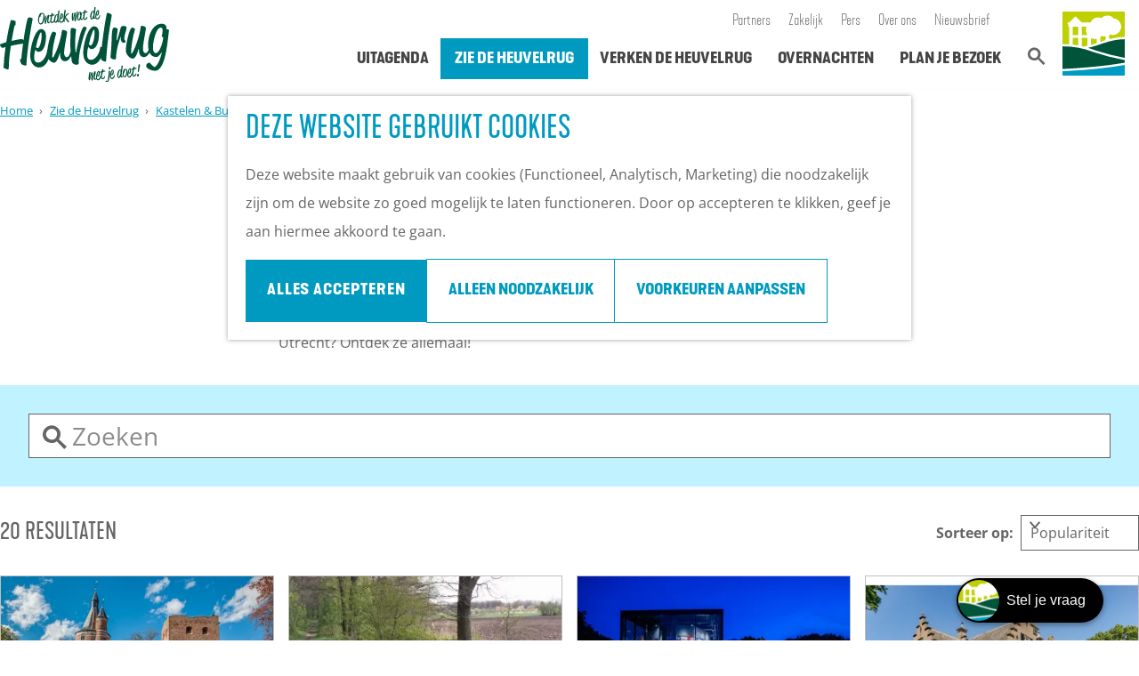

--- FILE ---
content_type: text/html; charset=UTF-8
request_url: https://www.opdeheuvelrug.nl/zie-de-heuvelrug/kastelen-buitenplaatsen/alle-kastelen
body_size: 14184
content:
<!DOCTYPE html>

    
    

<html lang="nl">
<head>

    <meta charset="utf-8">
    <meta http-equiv="X-UA-Compatible" content="IE=edge">
    <meta name="viewport" content="width=device-width, initial-scale=1.0">
    <meta name="theme-color" content="#00553d">
    <meta name="msvalidate.01" content="0165B6DFBFDC76DB95E5AD1E4C980388"/>
    <meta name="facebook-domain-verification" content="ucj8h9zs6mjxa43yuy8ivyppuin8cj" />

    <title>
        Alle kastelen | Op de Heuvelrug
    </title>

                                            <script>
                window.dataLayer = window.dataLayer || [];
                function gtag(){dataLayer.push(arguments);}

                gtag('consent', 'default', {
                    'ad_personalization': 'denied',
                    'ad_storage': 'denied',
                    'ad_user_data': 'denied',
                    'analytics_storage': 'denied',
                    'functionality_storage': 'denied',
                    'personalization_storage': 'denied',
                    'security_storage': 'granted',
                    'wait_for_update': 500
                });
                gtag('set', 'ads_data_redaction', true);
            </script>
                                    <!-- Google Tag Manager -->
            <script>(function(w,d,s,l,i){w[l]=w[l]||[];w[l].push(
                    {'gtm.start': new Date().getTime(),event:'gtm.js'}
                );var f=d.getElementsByTagName(s)[0],
                    j=d.createElement(s),dl=l!='dataLayer'?'&l='+l:'';j.async=true;j.src=
                    'https://www.googletagmanager.com/gtm.js?id='+i+dl;f.parentNode.insertBefore(j,f);
                })(window,document,'script','dataLayer','GTM-NC25BDC');
            </script>
            <!-- End Google Tag Manager -->
                                

                        <link rel="alternate" href="https://www.opdeheuvelrug.nl/zie-de-heuvelrug/kastelen-buitenplaatsen/alle-kastelen" hreflang="nl"/>
        
            
    <!-- SEO -->
    <meta name="robots" content="all">

<!-- Open Graph -->
<meta property="og:site_name" content="Op de Heuvelrug">
    



    <link rel="canonical" href="https://www.opdeheuvelrug.nl/zie-de-heuvelrug/kastelen-buitenplaatsen/alle-kastelen" />











    
            <link rel="shortcut icon" href="/build/assets/favicon.afe9e052910f35c08b55.ico" type="image/x-icon">
    <link rel="apple-touch-icon-precomposed" sizes="57x57" href="/build/assets/apple-touch-icon-57x57.9eb75e629d233d75c8bf.png"/>
    <link rel="apple-touch-icon-precomposed" sizes="114x114" href="/build/assets/apple-touch-icon-114x114.97a867934d8998fa28c5.png"/>
    <link rel="apple-touch-icon-precomposed" sizes="72x72" href="/build/assets/apple-touch-icon-72x72.c2a82d0aa6d08adfba31.png"/>
    <link rel="apple-touch-icon-precomposed" sizes="144x144" href="/build/assets/apple-touch-icon-144x144.2a9c07d86161821f2f51.png"/>
    <link rel="apple-touch-icon-precomposed" sizes="60x60" href="/build/assets/apple-touch-icon-60x60.1119fb8287aa92a2eda4.png"/>
    <link rel="apple-touch-icon-precomposed" sizes="120x120" href="/build/assets/apple-touch-icon-120x120.66b01b70afb2a0a1ebbb.png"/>
    <link rel="apple-touch-icon-precomposed" sizes="76x76" href="/build/assets/apple-touch-icon-76x76.fb3850e9922846b0c3ea.png"/>
    <link rel="apple-touch-icon-precomposed" sizes="152x152" href="/build/assets/apple-touch-icon-152x152.5ec302e0effb5f27ca1b.png"/>
    <link rel="icon" type="image/png" href="/build/assets/favicon-196x196.55d7654aa6bd3006cba3.png" sizes="196x196"/>
    <link rel="icon" type="image/png" href="/build/assets/favicon-96x96.15d66f728d7c2444f8fc.png" sizes="96x96"/>
    <link rel="icon" type="image/png" href="/build/assets/favicon-32x32.af379f62d16701cd4102.png" sizes="32x32"/>
    <link rel="icon" type="image/png" href="/build/assets/favicon-16x16.ea181825f159e98f2937.png" sizes="16x16"/>
    <link rel="icon" type="image/png" href="/build/assets/favicon-128.de9c1a7424076a88ae9d.png" sizes="128x128"/>
    <meta name="msapplication-TileImage" content="/build/assets/mstile-144x144.2a9c07d86161821f2f51.png"/>
    <meta name="msapplication-square70x70logo" content="/build/assets/mstile-70x70.de9c1a7424076a88ae9d.png"/>
    <meta name="msapplication-square150x150logo" content="/build/assets/mstile-150x150.9b9a0809adec18e29501.png"/>
    <meta name="msapplication-wide310x150logo" content="/build/assets/mstile-310x150.edbbec6dd45f4a4304e2.png"/>
    <meta name="msapplication-square310x310logo" content="/build/assets/mstile-310x310.045745c61ec7bbee9e5b.png"/>

<meta name="application-name" content="Op de Heuvelrug"/>
<meta name="msapplication-TileColor" content="#BDD500"/>


        <link rel="preload" href="/build/assets/open-sans-v34-latin-regular.a1535f451fb7bb98f526.woff2" as="font" type="font/woff2" crossorigin>
    <link rel="preload" href="/build/assets/open-sans-v34-latin-700.b245bc85ddeedb27a549.woff2" as="font" type="font/woff2" crossorigin>
    <link rel="stylesheet" href="//hello.myfonts.net/count/2f1143"/>

                    <link rel="stylesheet" href="/build/main.537032fd0a8553bb02d4.css">
        <link rel="stylesheet" href="/build/style-heuvelrug-print.fdc9a80719625e5611e3.css" media="print">
    

        <script src="/build/runtime.e76c11d48d30427af186.bundle.js" defer></script>
<script src="/build/main.6f017cf8fc246715fbb4.bundle.js" defer></script>

<script>
    var odpClientApi = 'https\u003A\/\/www.opdeheuvelrug.nl\/_client\/odp\/api';
    var clientFavorites = 'https\u003A\/\/www.opdeheuvelrug.nl\/_client\/favorite';
</script>


        
    <script src="https://cdnjs.cloudflare.com/ajax/libs/jquery/2.1.4/jquery.min.js" integrity="sha512-AFwxAkWdvxRd9qhYYp1qbeRZj6/iTNmJ2GFwcxsMOzwwTaRwz2a/2TX225Ebcj3whXte1WGQb38cXE5j7ZQw3g==" crossorigin="anonymous" referrerpolicy="no-referrer"></script>
</head>

<body class=" is-odp-overview is-odp-location-overview theme-default"
                                                                                                data-first-pagepart="ContentPagePart-15657"
                data-first-pagepart-options="container-size-narrow is-general has-title has-subtitle theme-default no-divider no-button no-background-image"
                                                    data-last-pagepart="ContentPagePart-15657"
                data-last-pagepart-options="container-size-narrow is-general has-title has-subtitle theme-default no-divider no-button no-background-image"
                          data-instant-intensity="viewport"
         data-cookie-bundle-enabled="true">

                                                    <!-- Google Tag Manager (noscript) -->
            <noscript>
                <iframe src="https://www.googletagmanager.com/ns.html?id=GTM-NC25BDC"
                    height="0" width="0" style="display:none;visibility:hidden"></iframe>
            </noscript>
            <!-- End Google Tag Manager (noscript) -->
                        

    
                    <header class="main-header navigation-is-closed">
        <a href="#main" class="header__skiplink">Ga naar inhoud</a>
        <div class="container-fluid">

            
                                        
                            <a href="/" class="main-header__logo">
            <img src="/build/assets/general/logo-heuvelrug.f48fe07b3bacf01e18f9.svg"
                    alt="Op de Heuvelrug Logo"
                    class="main-header__logo__img">
            <span class="sr-only">Ga naar de homepage</span>
        </a>
    

                            <ul class="handles">
                                        
                                        
                                                                <li class="handles__item handles__item--search">
                    <a href="/zoeken" class="handles__link " >
                        <span class="handles__icon icon-font icon-fill-magnifyglass" aria-hidden="true"></span>
                        <span class="handles__name">Zoeken</span>
                    </a>
                </li>
                    
                    <li class="handles__item handles__item--navigation">
                <button class="handles__link handles__link--menu" aria-haspopup="dialog" aria-controls="main-nav"
                        aria-expanded="false">
                    <span class="handles__icon icon-font icon-fill-menu" title="Menu"
                            aria-hidden="true"></span>
                    <span class="handles__name">Menu</span>
                </button>
            </li>
            </ul>


                        <nav class="main-header__nav_top">
                                                                                    <ul class="main-header__nav_top__list"><li class="main-header__nav_top__list-item"><a href="/partners" class="" >Partners</a>
</li><li class="main-header__nav_top__list-item"><a href="https://zakelijk.opdeheuvelrug.nl/" class="" target="_blank">Zakelijk</a>
</li><li class="main-header__nav_top__list-item"><a href="/pers" class="" >Pers</a>
</li><li class="main-header__nav_top__list-item"><a href="/over-rbt-heuvelrug-vallei" class="" >Over ons</a>
</li><li class="main-header__nav_top__list-item"><a href="https://uitopdeheuvelrug.us10.list-manage.com/subscribe?u=9dd635d3c747481230de79ae0&amp;id=a4417db290" class="" target="_blank">Nieuwsbrief</a>
</li></ul>
                            </nav>

                                <nav id="main-nav" class="main-header__nav main-nav" aria-label="Primair">
        <ul class="menu">
                                                                                                                            <li class="main-nav__parent-wrapper main-nav-parent__theme--default">
            <a href="/agenda" class="main-nav__link main-nav__link-parent      main-nav-parent-link__theme--default"
                        
            
        >
                    <span class="main-nav__link-title button-content--reset">UITagenda</span>
                                                                                                </a>
        </li>
                                                                                            <li class="main-nav__parent-wrapper main-nav__parent-wrapper--has-children" data-a11y="close">
                                                    <a href="/zie-de-heuvelrug" class="main-nav__link main-nav__link-parent main-nav__link--has-children   main-nav__link--active is-open main-nav-parent-link__theme--default"
            aria-haspopup="true" aria-expanded="false" aria-controls="menu__children-23"            aria-current="page"
            
        >
                    <span class="main-nav__link-title button-content--reset">Zie de Heuvelrug</span>
                                                                                                </a>
                                                                <ul id="menu__children-23" class="menu__children">
                                                                <li class="main-nav__child-wrapper main-nav-child__theme--default">
            <a href="/zie-de-heuvelrug/nationaal-park-utrechtse-heuvelrug" class="main-nav__link main-nav__link-child      main-nav-child-link__theme--default"
                        
            
        >
                    <span class="main-nav__link-title button-content--reset">Nationaal Park Utrechtse Heuvelrug</span>
                                                                                                </a>
        </li>
                                                                    <li class="main-nav__child-wrapper main-nav-child__theme--default">
            <a href="/zie-de-heuvelrug/militair-erfgoed" class="main-nav__link main-nav__link-child      main-nav-child-link__theme--default"
                        
            
        >
                    <span class="main-nav__link-title button-content--reset">Militair erfgoed</span>
                                                                                                </a>
        </li>
                                                                    <li class="main-nav__child-wrapper main-nav-child__theme--default">
            <a href="/zie-de-heuvelrug/kastelen-buitenplaatsen" class="main-nav__link main-nav__link-child      main-nav-child-link__theme--default"
                        
            
        >
                    <span class="main-nav__link-title button-content--reset">Kastelen &amp; Buitenplaatsen</span>
                                                                                                </a>
        </li>
                                                                    <li class="main-nav__child-wrapper main-nav-child__theme--default">
            <a href="/zie-de-heuvelrug/grebbelinie" class="main-nav__link main-nav__link-child      main-nav-child-link__theme--default"
                        
            
        >
                    <span class="main-nav__link-title button-content--reset">Grebbelinie</span>
                                                                                                </a>
        </li>
                                                                    <li class="main-nav__child-wrapper main-nav-child__theme--default">
            <a href="/zie-de-heuvelrug/bezienswaardigheden" class="main-nav__link main-nav__link-child      main-nav-child-link__theme--default"
                        
            
        >
                    <span class="main-nav__link-title button-content--reset">Bezienswaardigheden</span>
                                                                                                </a>
        </li>
                                                                    <li class="main-nav__child-wrapper main-nav-child__theme--default">
            <a href="/zie-de-heuvelrug/musea" class="main-nav__link main-nav__link-child      main-nav-child-link__theme--default"
                        
            
        >
                    <span class="main-nav__link-title button-content--reset">Musea op de Heuvelrug</span>
                                                                                                </a>
        </li>
                                                                    <li class="main-nav__child-wrapper main-nav-child__theme--default">
            <a href="/zie-de-heuvelrug/bijzondere-trouwlocaties-op-de-heuvelrug" class="main-nav__link main-nav__link-child      main-nav-child-link__theme--default"
                        
            
        >
                    <span class="main-nav__link-title button-content--reset">Trouwlocaties</span>
                                                                                                </a>
        </li>
                                                </ul>
                                            </li>
                                    <li class="main-nav__parent-wrapper main-nav__parent-wrapper--has-children" data-a11y="close">
                                                    <a href="/verken-de-heuvelrug" class="main-nav__link main-nav__link-parent main-nav__link--has-children     main-nav-parent-link__theme--default"
            aria-haspopup="true" aria-expanded="false" aria-controls="menu__children-15"            
            
        >
                    <span class="main-nav__link-title button-content--reset">Verken de Heuvelrug</span>
                                                                                                </a>
                                                                <ul id="menu__children-15" class="menu__children">
                                                                <li class="main-nav__child-wrapper main-nav-child__theme--default">
            <a href="/verken-de-heuvelrug/winter" class="main-nav__link main-nav__link-child      main-nav-child-link__theme--default"
                        
            
        >
                    <span class="main-nav__link-title button-content--reset">Winter op de Heuvelrug</span>
                                                                                                </a>
        </li>
                                                                    <li class="main-nav__child-wrapper main-nav-child__theme--default">
            <a href="/verken-de-heuvelrug/actief" class="main-nav__link main-nav__link-child      main-nav-child-link__theme--default"
                        
            
        >
                    <span class="main-nav__link-title button-content--reset">Actief</span>
                                                                                                </a>
        </li>
                                                                    <li class="main-nav__child-wrapper main-nav-child__theme--default">
            <a href="/verken-de-heuvelrug/fietsen" class="main-nav__link main-nav__link-child      main-nav-child-link__theme--default"
                        
            
        >
                    <span class="main-nav__link-title button-content--reset">Fietsen</span>
                                                                                                </a>
        </li>
                                                                    <li class="main-nav__child-wrapper main-nav-child__theme--default">
            <a href="/verken-de-heuvelrug/wandelen" class="main-nav__link main-nav__link-child      main-nav-child-link__theme--default"
                        
            
        >
                    <span class="main-nav__link-title button-content--reset">Wandelen</span>
                                                                                                </a>
        </li>
                                                                    <li class="main-nav__child-wrapper main-nav-child__theme--default">
            <a href="/verken-de-heuvelrug/kids" class="main-nav__link main-nav__link-child      main-nav-child-link__theme--default"
                        
            
        >
                    <span class="main-nav__link-title button-content--reset">Kids</span>
                                                                                                </a>
        </li>
                                                                    <li class="main-nav__child-wrapper main-nav-child__theme--default">
            <a href="/verken-de-heuvelrug/lunch-borrel-en-diner" class="main-nav__link main-nav__link-child      main-nav-child-link__theme--default"
                        
            
        >
                    <span class="main-nav__link-title button-content--reset">Eten en drinken</span>
                                                                                                </a>
        </li>
                                                                    <li class="main-nav__child-wrapper main-nav-child__theme--default">
            <a href="/verken-de-heuvelrug/shoppen" class="main-nav__link main-nav__link-child      main-nav-child-link__theme--default"
                        
            
        >
                    <span class="main-nav__link-title button-content--reset">Shoppen</span>
                                                                                                </a>
        </li>
                                                </ul>
                                            </li>
                                    <li class="main-nav__parent-wrapper main-nav__parent-wrapper--has-children" data-a11y="close">
                                                    <a href="/overnachten" class="main-nav__link main-nav__link-parent main-nav__link--has-children     main-nav-parent-link__theme--default"
            aria-haspopup="true" aria-expanded="false" aria-controls="menu__children-962"            
            
        >
                    <span class="main-nav__link-title button-content--reset">Overnachten</span>
                                                                                                </a>
                                                                <ul id="menu__children-962" class="menu__children">
                                                                <li class="main-nav__child-wrapper main-nav-child__theme--default">
            <a href="/overnachten/campings" class="main-nav__link main-nav__link-child      main-nav-child-link__theme--default"
                        
            
        >
                    <span class="main-nav__link-title button-content--reset">Campings</span>
                                                                                                </a>
        </li>
                                                                    <li class="main-nav__child-wrapper main-nav-child__theme--default">
            <a href="/overnachten/vakantieparken" class="main-nav__link main-nav__link-child      main-nav-child-link__theme--default"
                        
            
        >
                    <span class="main-nav__link-title button-content--reset">Vakantieparken</span>
                                                                                                </a>
        </li>
                                                                    <li class="main-nav__child-wrapper main-nav-child__theme--default">
            <a href="/overnachten/hotels" class="main-nav__link main-nav__link-child      main-nav-child-link__theme--default"
                        
            
        >
                    <span class="main-nav__link-title button-content--reset">Hotels</span>
                                                                                                </a>
        </li>
                                                                    <li class="main-nav__child-wrapper main-nav-child__theme--default">
            <a href="/overnachten/bed-and-breakfast" class="main-nav__link main-nav__link-child      main-nav-child-link__theme--default"
                        
            
        >
                    <span class="main-nav__link-title button-content--reset">B&amp;B&#039;s</span>
                                                                                                </a>
        </li>
                                                </ul>
                                            </li>
                                    <li class="main-nav__parent-wrapper main-nav__parent-wrapper--has-children" data-a11y="close">
                                                    <a href="/plan-je-bezoek" class="main-nav__link main-nav__link-parent main-nav__link--has-children     main-nav-parent-link__theme--default"
            aria-haspopup="true" aria-expanded="false" aria-controls="menu__children-237"            
            
        >
                    <span class="main-nav__link-title button-content--reset">Plan je bezoek</span>
                                                                                                </a>
                                                                <ul id="menu__children-237" class="menu__children">
                                                                <li class="main-nav__child-wrapper main-nav-child__theme--default">
            <a href="/plan-je-bezoek/ontdekkingen" class="main-nav__link main-nav__link-child      main-nav-child-link__theme--default"
                        
            
        >
                    <span class="main-nav__link-title button-content--reset">Ontdekkingen van bezoekers</span>
                                                                                                </a>
        </li>
                                                                    <li class="main-nav__child-wrapper main-nav-child__theme--default">
            <a href="/plan-je-bezoek/de-wolf" class="main-nav__link main-nav__link-child      main-nav-child-link__theme--default"
                        
            
        >
                    <span class="main-nav__link-title button-content--reset">De wolf op de Heuvelrug</span>
                                                                                                </a>
        </li>
                                                                    <li class="main-nav__child-wrapper main-nav-child__theme--default">
            <a href="/plan-je-bezoek/arrangementen" class="main-nav__link main-nav__link-child      main-nav-child-link__theme--default"
                        
            
        >
                    <span class="main-nav__link-title button-content--reset">Arrangementen en acties</span>
                                                                                                </a>
        </li>
                                                                    <li class="main-nav__child-wrapper main-nav-child__theme--default">
            <a href="/plan-je-bezoek/blogs" class="main-nav__link main-nav__link-child      main-nav-child-link__theme--default"
                        
            
        >
                    <span class="main-nav__link-title button-content--reset">Blogs over de Heuvelrug</span>
                                                                                                </a>
        </li>
                                                                    <li class="main-nav__child-wrapper main-nav-child__theme--default">
            <a href="/plan-je-bezoek/praktische-informatie" class="main-nav__link main-nav__link-child      main-nav-child-link__theme--default"
                        
            
        >
                    <span class="main-nav__link-title button-content--reset">Praktische informatie</span>
                                                                                                </a>
        </li>
                                                                    <li class="main-nav__child-wrapper main-nav-child__theme--default">
            <a href="/plan-je-bezoek/hoe-kom-ik-er" class="main-nav__link main-nav__link-child      main-nav-child-link__theme--default"
                        
            
        >
                    <span class="main-nav__link-title button-content--reset">Hoe kom ik op de Heuvelrug?</span>
                                                                                                </a>
        </li>
                                                                    <li class="main-nav__child-wrapper main-nav-child__theme--default">
            <a href="/plan-je-bezoek/vvv-informatiepunten" class="main-nav__link main-nav__link-child      main-nav-child-link__theme--default"
                        
            
        >
                    <span class="main-nav__link-title button-content--reset">VVV informatiepunten</span>
                                                                                                </a>
        </li>
                                                                    <li class="main-nav__child-wrapper main-nav-child__theme--default">
            <a href="/plan-je-bezoek/bucketlists" class="main-nav__link main-nav__link-child      main-nav-child-link__theme--default"
                        
            
        >
                    <span class="main-nav__link-title button-content--reset">Bucketlists</span>
                                                                                                </a>
        </li>
                                                                    <li class="main-nav__child-wrapper main-nav-child__theme--default">
            <a href="/plan-je-bezoek/wat-is-er-vandaag-te-doen" class="main-nav__link main-nav__link-child      main-nav-child-link__theme--default"
                        
            
        >
                    <span class="main-nav__link-title button-content--reset">Wat is er vandaag te doen?</span>
                                                                                                </a>
        </li>
                                                                    <li class="main-nav__child-wrapper main-nav-child__theme--default">
            <a href="/plan-je-bezoek/groepen" class="main-nav__link main-nav__link-child      main-nav-child-link__theme--default"
                        
            
        >
                    <span class="main-nav__link-title button-content--reset">Met een groep</span>
                                                                                                </a>
        </li>
                                                                    <li class="main-nav__child-wrapper main-nav-child__theme--default">
            <a href="/plan-je-bezoek/gemeenten" class="main-nav__link main-nav__link-child      main-nav-child-link__theme--default"
                        
            
        >
                    <span class="main-nav__link-title button-content--reset">Gemeenten</span>
                                                                                                </a>
        </li>
                                                </ul>
                                            </li>
                                                </ul>
    </nav>
    <div class="main-nav__overlay"></div>


                            <a href="/" title="Op de Heuvelrug"
                   class="main-header__sublogo">
                                            <svg xmlns="http://www.w3.org/2000/svg" viewBox="0 0 374 384.5">
                            <path d="M235 145.9a53.5 53.5 0 0 1-8.1 7.9v28.4c8.6-3 18-6 28-9 2.8-3.7 4.8-14 6.2-23.5a48.6 48.6 0 0 1-26-3.8m-40.8 19a53 53 0 0 1-22.7-5.1v39.8a539.6 539.6 0 0 0 33.7-10.1v-25.7a53.7 53.7 0 0 1-11 1.1m-44.4-7.1h-33.7v50l8.3 2 2.8.6L150 205zm-4.3-67.5h-29.4v51.2H150v-.5a53 53 0 0 1-4.3-50.7m-51 67.5H61v41c12 1.2 23.2 2.8 33.6 4.7zm0-67.5H61v51.2h33.6zM22.1 0v.1l-.8-.1H5.5C1.7 0 0 1.5 0 5.5v190c14 0 27 .5 39.4 1.3V90.3h-4.3v-15h-4V66h8.4l38.4-37.4L116.2 66H167l.6-.3a49.6 49.6 0 0 1 65.7-26 49.5 49.5 0 0 1 74.5 1.7 49.6 49.6 0 1 1-20.2 96.5 49.9 49.9 0 0 1-8.3 5.9c-.2 8.8 1.1 16 4 21.3 28-7 59-12.5 91-12.5V5.5c0-4-1.8-5.5-5.6-5.5h-15.8l-.9.1V0z"
                                  fill="#bed000"/>
                            <path d="M186 228.9c6.8 2.4 13 4.6 18.5 6.3A1335 1335 0 0 0 374 278V166c-59 0-115.6 19.5-153.3 32.4-7.5 2.6-14.1 4.9-20 6.7a603 603 0 0 1-47 12.8 852 852 0 0 1 32.4 11M372.2 307.1l1.8-.4v-15.2a1345.7 1345.7 0 0 1-192.2-50A493.8 493.8 0 0 0 0 208.9v135.7c6-.2 200.2-7.6 372.2-37.5"
                                  fill="#005439"/>
                            <path d="M374 379v-58.7C199.6 350.6 2.5 357.9 0 358v21c0 4 1.8 5.5 5.6 5.5h362.9c3.8 0 5.5-1.5 5.5-5.5"
                                  fill="#009bc3"/>
                        </svg>
                                    </a>
                    </div>
    </header>

    
                                <nav class="breadcrumb container-fluid" aria-label="Broodkruimelpad">
            <ol vocab="https://schema.org/" typeof="BreadcrumbList" class="breadcrumb__list list--reset">
                                                                                        <li property="itemListElement" typeof="ListItem" class="breadcrumb__item list-item--reset">
                                <a property="item" typeof="WebPage"
                                        href="/"
                                        class="breadcrumb__link" >
                                        <span property="name" class="breadcrumb__name">Home</span></a>
                                <meta property="position" content="1">
                            </li>
                                                                                                <li property="itemListElement" typeof="ListItem" class="breadcrumb__item list-item--reset">
                                <a property="item" typeof="WebPage"
                                        href="/zie-de-heuvelrug"
                                        class="breadcrumb__link" >
                                        <span property="name" class="breadcrumb__name">Zie de Heuvelrug</span></a>
                                <meta property="position" content="2">
                            </li>
                                                                                                <li property="itemListElement" typeof="ListItem" class="breadcrumb__item list-item--reset">
                                <a property="item" typeof="WebPage"
                                        href="/zie-de-heuvelrug/kastelen-buitenplaatsen"
                                        class="breadcrumb__link" >
                                        <span property="name" class="breadcrumb__name">Kastelen & Buitenplaatsen</span></a>
                                <meta property="position" content="3">
                            </li>
                                                                                                <li property="itemListElement" typeof="ListItem" class="breadcrumb__item list-item--reset">
                                <a property="item" typeof="WebPage"
                                        href="/zie-de-heuvelrug/kastelen-buitenplaatsen/alle-kastelen"
                                        class="breadcrumb__link" aria-current="page">
                                        <span property="name" class="breadcrumb__name">Alle kastelen</span></a>
                                <meta property="position" content="4">
                            </li>
                                                                        </ol>
        </nav>
        
        <main id="main">

                                        
        
            
        
                                                                                            
        <section class="pagepart_wrapper pagepart_wrapper_type__ContentPagePart pagepart--theme-default
        pagepart_wrapper_type__header--has-title        pagepart_wrapper_type__header--has-subtitle        pagepart_wrapper--has-header                                                pagepart--is-aligned-center
        pagepart--has-max-width-narrow                                          pagepart--is-general pagepart_wrapper_type__content--has-one-columns pagepart_wrapper_type__content--has-columns-with-theme-default
"  >
                                    <span class="anchor" id="15657-ontdek-alle-kastelen-en-buitenplaatsen"></span>
                    
                            
                                    <header class="pagepart__header pagepart__header--is-aligned-center pagepart__header--has-max-width-narrow container-narrow">
                                            <div class="pagepart__header-container container-fluid">
                                    <h2 class="pagepart__header-h2">
              <span class="pagepart__header-title">Ontdek alle kastelen en buitenplaatsen</span>
                  <span class="pagepart__header-separator">-</span>
  
            <span class="pagepart__header-subtitle">in regio Utrecht</span>
  
    </h2>
    
                        </div>
                                    </header>
                    
                    <div class="pagepart__content pagepart__content--is-aligned-center " >
                                    
        <div class="content-columns content-columns--one-columns container-narrow">
                            <div class="content-columns__column content-column--theme-default content-columns__column--one has-gutter container-padding">

                            <div class="inner-container wysiwyg-content content__content">
                    <p>Wist je dat er heel veel kastelen en buitenplaatsen te bezoeken zijn in provincie Utrecht? Ontdek ze allemaal!</p>
                </div>
            
            </div>
                        </div>
                </div>
        
                </section>
    

<div class="filterbox__wrapper filterbox-position--top container-fluid">
                        <form id="filterbox" class="filterbox__form filterbox__form--top filterbox__form--has-sorting filterbox--odp filterbox--location filterbox__form--location filterbox--has-filters"
                method="get" action="https://www.opdeheuvelrug.nl/zie-de-heuvelrug/kastelen-buitenplaatsen/alle-kastelen"
                data-auto-submit >

                                            <h2 class="filterbox__title">Wat zoek je</h2>
            

                            <button type="reset" class="modal-close filterbox__close" data-modal-close>
                    <span class="button-content--reset icon-font icon-fill-close-large" title="Sluiten"
                            aria-hidden="true"></span>
                    <span class="button-content--reset sr-only">Sluiten</span>
                </button>
            
                                                                                <section class="filterbox__box filterbox__box--top">
                            
                                                
                                                                                                <div class="filterbox__searchbar">
            <label for="filterbox-search-input" class="filterbox__label filterbox__search-label">Zoek op trefwoord</label>
            <div class="filterbox__searchbar-wrapper">
                <input id="filterbox-search-input" class="filterbox__searchbar-input" name="search" type="search"
                        value=""
                        placeholder="Zoeken" data-auto-submit-disabled/>
                <button id="filterbox-search" value="Zoeken" class="filterbox__search-btn button--reset">
                    <span class="button-content--reset filterbox__searchbar-icon icon-font icon-fill-magnifyglass" aria-hidden="true"></span>
                    <span class="sr-only">Zoeken</span>
                </button>
            </div>
        </div>
    
                
                                                                        <div class="filterbox__submit-wrapper">
                                <button id="filterbox__reset" type="button" class="filterbox__reset button--reset"
                                        data-clear-field="#filterbox input:not([type='submit']), #filterbox select" >Wis filters</button>
                                <input type="submit" name="submitBtn" class="filterbox__submit btn"
                                        value="Toon resultaten"/>
                            </div>
                        
                    </section>

                                                                <button type="button" class="btn filterbox__mobile-overlay-trigger-link"
                                data-modal-target="#filterbox" data-modal-method="move"
                                data-toggle-page-scroll>
                                <span class="button-content--reset filterbox__mobile-overlay-trigger-link-icon icon-font icon-fill-sliders"
                                        aria-hidden="true"></span>
                            Filter
                        </button>
                    
                                
                                                                                <label class="filterbox__label filterbox__sort-label filterbox__sort-label--mimic sr-only" for="sort_mimic">Sorteer op<span class="filterbox__sort-colon">:</span></label>
                        <div class="filterbox__sort-wrapper filterbox__sort-wrapper--mimic">
                <select class="filterbox__sort-select" name="sort" id="sort_mimic"
                        data-sort-mimic-master data-order-field="[name=order]" data-coordinate-field="[name=coordinate]">
                                                                                            <option value="popularity"
                                 class="sort__item--current" selected                                data-order="desc"
                                >Populariteit</option>
                                                                                                                    <option value="name"
                                                                data-order="asc"
                                >Naam A-Z</option>
                                                                                                                    <option value="name"
                                                                data-order="desc"
                                >Naam Z-A</option>
                                                            </select>
                <span class="filterbox__sort-select-icon icon-font icon-fill-chevron-down" aria-hidden="true"></span>
                <input type="hidden" name="order" value="desc"
                        data-sort-order-mimic-master>
                            </div>
            
        </form>
    
    

<div class="filterbox__results odp-list-container odp-list-container--tiles-small odp-list-container--tiles-small--location" >
                                <span id="list" class="anchor anchor--odp-list"></span>
                        <div class="filterbox__results-header">
                                                                    <p class="result-count">
            <span class="result-count__label">
                20 resultaten
            </span>
                    </p>
    
    
                                                                                <label class="filterbox__label filterbox__sort-label filterbox__sort-label--clone sr-only" for="sort">Sorteer op<span class="filterbox__sort-colon">:</span></label>
                        <div class="filterbox__sort-wrapper filterbox__sort-wrapper--clone">
                <select class="filterbox__sort-select" name="sort" id="sort"
                        data-mimic-input="[data-sort-mimic-master]" data-order-field="[name=order]" data-coordinate-field="[name=coordinate]">
                                                                                            <option value="popularity"
                                 class="sort__item--current" selected                                data-order="desc"
                                >Populariteit</option>
                                                                                                                    <option value="name"
                                                                data-order="asc"
                                >Naam A-Z</option>
                                                                                                                    <option value="name"
                                                                data-order="desc"
                                >Naam Z-A</option>
                                                            </select>
                <span class="filterbox__sort-select-icon icon-font icon-fill-chevron-down" aria-hidden="true"></span>
                <input type="hidden" name="order" value="desc"
                        data-mimic-input="[data-sort-order-mimic-master]">
                            </div>
            

        </div>
                            <ul class="tiles tiles--doorway tiles--small list__overview">
                
                                                                                                                <li class="tiles__tile tiles__wrapper no-actionbar no-gps-distance   "
                                data-item-id="827" >
                                                    <h3 class="description__head tiles__title tiles--txt ">
        <span class="description__headtext tiles__title-txt ">Kasteel Duurstede</span>
    </h3>

                                    <a                             href="/locatie/2163514436/kasteel-duurstede"
                                                class="link-overlay"
                    >                <span class="sr-only">Kasteel Duurstede</span>
            </a>
    
    
                            
            
        
                                                                                                                                                                                                    <picture class="img__wrapper img--theme-default tiles__img" >
                                                                                                                                <source type="image/webp" srcset="https://assets.plaece.nl/thumb/KS6CNe1KLVKBQjW5HfwRoJPdSfOYCmWkuZeqrtONrJ4/resizing_type:fit/width:425/height:0/gravity:sm/enlarge:0/aHR0cHM6Ly9hc3NldHMucGxhZWNlLm5sL29kcC11YmFzZS9pbWFnZS9rYXN0ZWVsLWR1dXJzdGVkZS1sci01N18xNzU1NjYzOTQyLmpwZw.webp">
                                                                <source srcset="https://assets.plaece.nl/thumb/_N_LoaEvkVo6PIb_-fN13EHvVFC7ujMAd5vMb067Fcc/resizing_type:fit/width:425/height:0/gravity:sm/enlarge:0/aHR0cHM6Ly9hc3NldHMucGxhZWNlLm5sL29kcC11YmFzZS9pbWFnZS9rYXN0ZWVsLWR1dXJzdGVkZS1sci01N18xNzU1NjYzOTQyLmpwZw.jpg">
                                <img src="https://assets.plaece.nl/thumb/_N_LoaEvkVo6PIb_-fN13EHvVFC7ujMAd5vMb067Fcc/resizing_type:fit/width:425/height:0/gravity:sm/enlarge:0/aHR0cHM6Ly9hc3NldHMucGxhZWNlLm5sL29kcC11YmFzZS9pbWFnZS9rYXN0ZWVsLWR1dXJzdGVkZS1sci01N18xNzU1NjYzOTQyLmpwZw.jpg"
                    class="img__main " alt="" loading="lazy"
                        >
            </picture>
                        

                
                                                                    <address class="description__wrapper location-description__wrapper tiles__text tiles--txt ">
                            <span class="description__icon icon-font icon-fill-marker2" aria-hidden="true"></span>
                                                        <span class="description__text">                                                                                                                        <span class="item-address__address">
                                                Langs de Wal 6
                        <span class="item-address__separator"><br/></span>
                    </span>
                                                        <span class="item-address__zipcode">3961 AB&nbsp;</span>
                <span class="item-address__city">Wijk bij Duurstede</span>
                                    </span>
                    </address>
    
                                        
                        

    
                        </li>
                                                                                                                                    <li class="tiles__tile tiles__wrapper no-actionbar no-gps-distance   "
                                data-item-id="84035" >
                                                    <h3 class="description__head tiles__title tiles--txt ">
        <span class="description__headtext tiles__title-txt ">Fort aan de Buursteeg</span>
    </h3>

                                    <a                             href="/locatie/2928226095/fort-aan-de-buursteeg-3"
                                                class="link-overlay"
                    >                <span class="sr-only">Fort aan de Buursteeg</span>
            </a>
    
    
                            
            
        
                                                                                                                                                                                                    <picture class="img__wrapper img--theme-default tiles__img" >
                                                                                                                                <source type="image/webp" srcset="https://assets.plaece.nl/thumb/KSt95vKJlUjOY60xIxSSnm4HF7qrlcmj6LBDx1GepVA/resizing_type:fit/width:425/height:0/gravity:sm/enlarge:0/aHR0cHM6Ly9hc3NldHMucGxhZWNlLm5sL29kcC11YmFzZS9pbWFnZS9mb3RvLWZvcnQtYWFuLWRlLWJ1dXJzdGVlZ18zODI0NTg0Njcud2VicA.webp">
                                                                <source srcset="https://assets.plaece.nl/thumb/KSt95vKJlUjOY60xIxSSnm4HF7qrlcmj6LBDx1GepVA/resizing_type:fit/width:425/height:0/gravity:sm/enlarge:0/aHR0cHM6Ly9hc3NldHMucGxhZWNlLm5sL29kcC11YmFzZS9pbWFnZS9mb3RvLWZvcnQtYWFuLWRlLWJ1dXJzdGVlZ18zODI0NTg0Njcud2VicA.webp">
                                <img src="https://assets.plaece.nl/thumb/KSt95vKJlUjOY60xIxSSnm4HF7qrlcmj6LBDx1GepVA/resizing_type:fit/width:425/height:0/gravity:sm/enlarge:0/aHR0cHM6Ly9hc3NldHMucGxhZWNlLm5sL29kcC11YmFzZS9pbWFnZS9mb3RvLWZvcnQtYWFuLWRlLWJ1dXJzdGVlZ18zODI0NTg0Njcud2VicA.webp"
                    class="img__main " alt="" loading="lazy"
                        >
            </picture>
                        

                
                                                                    <address class="description__wrapper location-description__wrapper tiles__text tiles--txt ">
                            <span class="description__icon icon-font icon-fill-marker2" aria-hidden="true"></span>
                                                        <span class="description__text">                                                                                                                        <span class="item-address__address">
                                                Buursteeg 1
                        <span class="item-address__separator"><br/></span>
                    </span>
                                                        <span class="item-address__zipcode">3927 EH&nbsp;</span>
                <span class="item-address__city">Renswoude</span>
                                    </span>
                    </address>
    
                                        
                        

    
                        </li>
                                                                                                                                    <li class="tiles__tile tiles__wrapper no-actionbar no-gps-distance   "
                                data-item-id="34318" >
                                                    <h3 class="description__head tiles__title tiles--txt ">
        <span class="description__headtext tiles__title-txt ">Restaurant Grebbelounge</span>
    </h3>

                                    <a                             href="/locatie/2543369816/restaurant-grebbelounge"
                                                class="link-overlay"
                    >                <span class="sr-only">Restaurant Grebbelounge</span>
            </a>
    
    
                            
            
        
                                                                                                                                                                                                    <picture class="img__wrapper img--theme-default tiles__img" >
                                                                                                                                <source type="image/webp" srcset="https://assets.plaece.nl/thumb/EdYe4hILBMwIha1TKzKSvb6vzZ4n3o5MA9vh9y2EEAg/resizing_type:fit/width:425/height:0/gravity:sm/enlarge:0/aHR0cHM6Ly9hc3NldHMucGxhZWNlLm5sL29kcC11YmFzZS9pbWFnZS8yZGQwMmU2OWI5N2M2YmE2ZjY5MTljNWJmN2E4NThmOWFkMmI5ZTNjLmpwZw.webp">
                                                                <source srcset="https://assets.plaece.nl/thumb/HVVLnADfzOClJ_oX03MLlyav2QUdroQaaecsc_efR_w/resizing_type:fit/width:425/height:0/gravity:sm/enlarge:0/aHR0cHM6Ly9hc3NldHMucGxhZWNlLm5sL29kcC11YmFzZS9pbWFnZS8yZGQwMmU2OWI5N2M2YmE2ZjY5MTljNWJmN2E4NThmOWFkMmI5ZTNjLmpwZw.jpg">
                                <img src="https://assets.plaece.nl/thumb/HVVLnADfzOClJ_oX03MLlyav2QUdroQaaecsc_efR_w/resizing_type:fit/width:425/height:0/gravity:sm/enlarge:0/aHR0cHM6Ly9hc3NldHMucGxhZWNlLm5sL29kcC11YmFzZS9pbWFnZS8yZGQwMmU2OWI5N2M2YmE2ZjY5MTljNWJmN2E4NThmOWFkMmI5ZTNjLmpwZw.jpg"
                    class="img__main " alt="" loading="lazy"
                        >
            </picture>
                        

                
                                                                    <address class="description__wrapper location-description__wrapper tiles__text tiles--txt ">
                            <span class="description__icon icon-font icon-fill-marker2" aria-hidden="true"></span>
                                                        <span class="description__text">                                                                                                                        <span class="item-address__address">
                                                Buursteeg 2
                        <span class="item-address__separator"><br/></span>
                    </span>
                                                        <span class="item-address__zipcode">3927 EJ&nbsp;</span>
                <span class="item-address__city">Renswoude</span>
                                    </span>
                    </address>
    
                                        
                        

    
                        </li>
                                                                                                                                    <li class="tiles__tile tiles__wrapper no-actionbar no-gps-distance   "
                                data-item-id="470" >
                                                    <h3 class="description__head tiles__title tiles--txt ">
        <span class="description__headtext tiles__title-txt ">Hotel &amp; Conferentiecentrum Landgoed Zonheuvel</span>
    </h3>

                                    <a                             href="/locatie/1794966726/hotel-landgoed-zonheuvel-doorn"
                                                class="link-overlay"
                    >                <span class="sr-only">Hotel &amp; Conferentiecentrum Landgoed Zonheuvel</span>
            </a>
    
    
                            
            
        
                                                                                                                                                                                                    <picture class="img__wrapper img--theme-default tiles__img" >
                                                                                                                                <source type="image/webp" srcset="https://assets.plaece.nl/thumb/yAKhmWwSX8W1V4TFAk_3t-keU32r91TNtlFWmCao10Y/resizing_type:fit/width:425/height:0/gravity:sm/enlarge:0/aHR0cHM6Ly9hc3NldHMucGxhZWNlLm5sL29kcC11YmFzZS9pbWFnZS9tYWFydGVuLW1hYXJ0ZW5zaHVpcy1sYW5kZ29lZC16b25oZXV2ZWwtZ2Vjb21wcmltZWVyZF8yMTczOTQ4ODE4LmpwZw.webp">
                                                                <source srcset="https://assets.plaece.nl/thumb/2PbUfVorJY59Q1-5E86lpSiojJikt2V4XsEka3qnMNE/resizing_type:fit/width:425/height:0/gravity:sm/enlarge:0/aHR0cHM6Ly9hc3NldHMucGxhZWNlLm5sL29kcC11YmFzZS9pbWFnZS9tYWFydGVuLW1hYXJ0ZW5zaHVpcy1sYW5kZ29lZC16b25oZXV2ZWwtZ2Vjb21wcmltZWVyZF8yMTczOTQ4ODE4LmpwZw.jpg">
                                <img src="https://assets.plaece.nl/thumb/2PbUfVorJY59Q1-5E86lpSiojJikt2V4XsEka3qnMNE/resizing_type:fit/width:425/height:0/gravity:sm/enlarge:0/aHR0cHM6Ly9hc3NldHMucGxhZWNlLm5sL29kcC11YmFzZS9pbWFnZS9tYWFydGVuLW1hYXJ0ZW5zaHVpcy1sYW5kZ29lZC16b25oZXV2ZWwtZ2Vjb21wcmltZWVyZF8yMTczOTQ4ODE4LmpwZw.jpg"
                    class="img__main " alt="" loading="lazy"
                        >
            </picture>
                        

                
                                                                    <address class="description__wrapper location-description__wrapper tiles__text tiles--txt ">
                            <span class="description__icon icon-font icon-fill-marker2" aria-hidden="true"></span>
                                                        <span class="description__text">                                                                                                                        <span class="item-address__address">
                                                Amersfoortseweg 98
                        <span class="item-address__separator"><br/></span>
                    </span>
                                                        <span class="item-address__zipcode">3941 EP&nbsp;</span>
                <span class="item-address__city">Doorn</span>
                                    </span>
                    </address>
    
                                        
                        

    
                        </li>
                                                                                                                                    <li class="tiles__tile tiles__wrapper no-actionbar no-gps-distance   "
                                data-item-id="366" >
                                                    <h3 class="description__head tiles__title tiles--txt ">
        <span class="description__headtext tiles__title-txt ">Huis Doorn</span>
    </h3>

                                    <a                             href="/locatie/2680849975/huis-doorn"
                                                class="link-overlay"
                    >                <span class="sr-only">Huis Doorn</span>
            </a>
    
    
                            
            
        
                                                                                                                                                                                                    <picture class="img__wrapper img--theme-default tiles__img" >
                                                                                                                                <source type="image/webp" srcset="https://assets.plaece.nl/thumb/sUcYKf9AGQDtQAxgRD2Qfy5MzK2JJC_bQVTx9FscW4Y/resizing_type:fit/width:425/height:0/gravity:sm/enlarge:0/aHR0cHM6Ly9hc3NldHMucGxhZWNlLm5sL29kcC11YmFzZS9pbWFnZS9jYmM1NGJmMjhkMWM0NmM0NTcxNWIzNTU1YjY1ZmRkNGVmNWNhM2ZmLmpwZw.webp">
                                                                <source srcset="https://assets.plaece.nl/thumb/FA5_IcWLuzDMlpbU6VPukN2NfNagWEdLsiKeIYmpztg/resizing_type:fit/width:425/height:0/gravity:sm/enlarge:0/aHR0cHM6Ly9hc3NldHMucGxhZWNlLm5sL29kcC11YmFzZS9pbWFnZS9jYmM1NGJmMjhkMWM0NmM0NTcxNWIzNTU1YjY1ZmRkNGVmNWNhM2ZmLmpwZw.jpg">
                                <img src="https://assets.plaece.nl/thumb/FA5_IcWLuzDMlpbU6VPukN2NfNagWEdLsiKeIYmpztg/resizing_type:fit/width:425/height:0/gravity:sm/enlarge:0/aHR0cHM6Ly9hc3NldHMucGxhZWNlLm5sL29kcC11YmFzZS9pbWFnZS9jYmM1NGJmMjhkMWM0NmM0NTcxNWIzNTU1YjY1ZmRkNGVmNWNhM2ZmLmpwZw.jpg"
                    class="img__main " alt="" loading="lazy"
                        style="object-position: 54.07% 50.89%">
            </picture>
                        

                
                                                                    <address class="description__wrapper location-description__wrapper tiles__text tiles--txt ">
                            <span class="description__icon icon-font icon-fill-marker2" aria-hidden="true"></span>
                                                        <span class="description__text">                                                                                                                        <span class="item-address__address">
                                                Langbroekerweg 10
                        <span class="item-address__separator"><br/></span>
                    </span>
                                                        <span class="item-address__zipcode">3941 MT&nbsp;</span>
                <span class="item-address__city">Doorn</span>
                                    </span>
                    </address>
    
                                        
                        

    
                        </li>
                                                                                                                                    <li class="tiles__tile tiles__wrapper no-actionbar no-gps-distance   "
                                data-item-id="10349" >
                                                    <h3 class="description__head tiles__title tiles--txt ">
        <span class="description__headtext tiles__title-txt ">Kasteel de Haar</span>
    </h3>

                                    <a                             href="/locatie/1749728956/kasteel-de-haar-3"
                                                class="link-overlay"
                    >                <span class="sr-only">Kasteel de Haar</span>
            </a>
    
    
                            
            
        
                                                                                                                                                                                                    <picture class="img__wrapper img--theme-default tiles__img" >
                                                                                                                                <source type="image/webp" srcset="https://assets.plaece.nl/thumb/9A3GXHmD21bXrYzeQ8JW-y1P-oW5h3d8nippntcSXjo/resizing_type:fit/width:425/height:0/gravity:sm/enlarge:0/aHR0cHM6Ly9hc3NldHMucGxhZWNlLm5sL29kcC11YmFzZS9pbWFnZS9oYWFyXzQxNTA1NDczNTEucG5n.webp">
                                                                <source srcset="https://assets.plaece.nl/thumb/JG7IE77aIdOx_UEptmyN3hhWcFbx0xjQm9S8ahXXSF0/resizing_type:fit/width:425/height:0/gravity:sm/enlarge:0/aHR0cHM6Ly9hc3NldHMucGxhZWNlLm5sL29kcC11YmFzZS9pbWFnZS9oYWFyXzQxNTA1NDczNTEucG5n.png">
                                <img src="https://assets.plaece.nl/thumb/JG7IE77aIdOx_UEptmyN3hhWcFbx0xjQm9S8ahXXSF0/resizing_type:fit/width:425/height:0/gravity:sm/enlarge:0/aHR0cHM6Ly9hc3NldHMucGxhZWNlLm5sL29kcC11YmFzZS9pbWFnZS9oYWFyXzQxNTA1NDczNTEucG5n.png"
                    class="img__main " alt="" loading="lazy"
                        >
            </picture>
                        

                
                                                                    <address class="description__wrapper location-description__wrapper tiles__text tiles--txt ">
                            <span class="description__icon icon-font icon-fill-marker2" aria-hidden="true"></span>
                                                        <span class="description__text">                                                                                                                        <span class="item-address__address">
                                                Kasteellaan 1
                        <span class="item-address__separator"><br/></span>
                    </span>
                                                        <span class="item-address__zipcode">3455 RR&nbsp;</span>
                <span class="item-address__city">Haarzuilens</span>
                                    </span>
                    </address>
    
                                        
                        

    
                        </li>
                                                                                                                                    <li class="tiles__tile tiles__wrapper no-actionbar no-gps-distance   "
                                data-item-id="606" >
                                                    <h3 class="description__head tiles__title tiles--txt ">
        <span class="description__headtext tiles__title-txt ">Kasteel Amerongen</span>
    </h3>

                                    <a                             href="/locatie/3478905690/museum-kasteel-amerongen"
                                                class="link-overlay"
                    >                <span class="sr-only">Kasteel Amerongen</span>
            </a>
    
    
                            
            
        
                                                                                                                                                                                                    <picture class="img__wrapper img--theme-default tiles__img" data-copyright="&copy; Kasteel Amerongen">
                                                                                                                                <source type="image/webp" srcset="https://assets.plaece.nl/thumb/b15SD1rRcgtr8fnF2VJZPZ_0tyDCQt1ScWIHyc12-0s/resizing_type:fit/width:425/height:0/gravity:sm/enlarge:0/aHR0cHM6Ly9hc3NldHMucGxhZWNlLm5sL29kcC11YmFzZS9pbWFnZS81M2FlZjg1NThiM2RkNGQyNWQ4NmMyOGM0N2RhYjQwYzA4NGMyYzFmLmpwZw.webp">
                                                                <source srcset="https://assets.plaece.nl/thumb/oUuoq3L9HXwVeUXXUd6nCyOx8szP-2QEB_tj7_xgBL0/resizing_type:fit/width:425/height:0/gravity:sm/enlarge:0/aHR0cHM6Ly9hc3NldHMucGxhZWNlLm5sL29kcC11YmFzZS9pbWFnZS81M2FlZjg1NThiM2RkNGQyNWQ4NmMyOGM0N2RhYjQwYzA4NGMyYzFmLmpwZw.jpg">
                                <img src="https://assets.plaece.nl/thumb/oUuoq3L9HXwVeUXXUd6nCyOx8szP-2QEB_tj7_xgBL0/resizing_type:fit/width:425/height:0/gravity:sm/enlarge:0/aHR0cHM6Ly9hc3NldHMucGxhZWNlLm5sL29kcC11YmFzZS9pbWFnZS81M2FlZjg1NThiM2RkNGQyNWQ4NmMyOGM0N2RhYjQwYzA4NGMyYzFmLmpwZw.jpg"
                    class="img__main " alt="" loading="lazy"
                        >
            </picture>
                        

                
                                                                    <address class="description__wrapper location-description__wrapper tiles__text tiles--txt ">
                            <span class="description__icon icon-font icon-fill-marker2" aria-hidden="true"></span>
                                                        <span class="description__text">                                                                                                                        <span class="item-address__address">
                        Kasteel Amerongen<br/>                        Drostestraat 20
                        <span class="item-address__separator"><br/></span>
                    </span>
                                                        <span class="item-address__zipcode">3958 BK&nbsp;</span>
                <span class="item-address__city">Amerongen</span>
                                    </span>
                    </address>
    
                                        
                        

    
                        </li>
                                                                                                                                    <li class="tiles__tile tiles__wrapper no-actionbar no-gps-distance   "
                                data-item-id="451" >
                                                    <h3 class="description__head tiles__title tiles--txt ">
        <span class="description__headtext tiles__title-txt ">Slot Zuylen</span>
    </h3>

                                    <a                             href="/locatie/801920722/slot-zuylen"
                                                class="link-overlay"
                    >                <span class="sr-only">Slot Zuylen</span>
            </a>
    
    
                            
            
        
                                                                                                                                                                                                    <picture class="img__wrapper img--theme-default tiles__img" data-copyright="&copy; Martijn Kleimeer">
                                                                                                                                <source type="image/webp" srcset="https://assets.plaece.nl/thumb/XDwTqPSo7MKFeKBNZ0klIXzcvmtjokCxKb_xe-W09k4/resizing_type:fit/width:425/height:0/gravity:sm/enlarge:0/aHR0cHM6Ly9hc3NldHMucGxhZWNlLm5sL29kcC11YmFzZS9pbWFnZS9lYzM5YjJjMjAyZjg2NjkwM2Q5OGM4MmQxNzY2YjdhMDA2NjFkZmIxLmpwZWc.webp">
                                                                <source srcset="https://assets.plaece.nl/thumb/MeDcfFU7pEbj2vtBWJ_CEhp5586HYMRnuMrHE6XdboA/resizing_type:fit/width:425/height:0/gravity:sm/enlarge:0/aHR0cHM6Ly9hc3NldHMucGxhZWNlLm5sL29kcC11YmFzZS9pbWFnZS9lYzM5YjJjMjAyZjg2NjkwM2Q5OGM4MmQxNzY2YjdhMDA2NjFkZmIxLmpwZWc.jpeg">
                                <img src="https://assets.plaece.nl/thumb/MeDcfFU7pEbj2vtBWJ_CEhp5586HYMRnuMrHE6XdboA/resizing_type:fit/width:425/height:0/gravity:sm/enlarge:0/aHR0cHM6Ly9hc3NldHMucGxhZWNlLm5sL29kcC11YmFzZS9pbWFnZS9lYzM5YjJjMjAyZjg2NjkwM2Q5OGM4MmQxNzY2YjdhMDA2NjFkZmIxLmpwZWc.jpeg"
                    class="img__main " alt="" loading="lazy"
                        style="object-position: 30.39% 40.26%">
            </picture>
                        

                
                                                                    <address class="description__wrapper location-description__wrapper tiles__text tiles--txt ">
                            <span class="description__icon icon-font icon-fill-marker2" aria-hidden="true"></span>
                                                        <span class="description__text">                                                                                                                        <span class="item-address__address">
                                                Tournooiveld 1
                        <span class="item-address__separator"><br/></span>
                    </span>
                                                        <span class="item-address__zipcode">3611 AS&nbsp;</span>
                <span class="item-address__city">Oud Zuilen</span>
                                    </span>
                    </address>
    
                                        
                        

    
                        </li>
                                                                                                                                    <li class="tiles__tile tiles__wrapper no-actionbar no-gps-distance   "
                                data-item-id="45544" >
                                                    <h3 class="description__head tiles__title tiles--txt ">
        <span class="description__headtext tiles__title-txt ">Vrijstad Vianen</span>
    </h3>

                                    <a                             href="/locatie/3980968433/vrijstad-vianen"
                                                class="link-overlay"
                    >                <span class="sr-only">Vrijstad Vianen</span>
            </a>
    
    
                            
            
        
                                                                                                                                                                                                    <picture class="img__wrapper img--theme-default tiles__img" >
                                                                                                                                <source type="image/webp" srcset="https://assets.plaece.nl/thumb/xUOJ2QlKP7pX5iAHrerwX9i7eiZf-dOjpP83Ni-jwsE/resizing_type:fit/width:425/height:0/gravity:sm/enlarge:0/aHR0cHM6Ly9hc3NldHMucGxhZWNlLm5sL29kcC11YmFzZS9pbWFnZS9ob2Zwb29ydC12aWFuZW5fMTY2NzkzNDczNS5qcGc.webp">
                                                                <source srcset="https://assets.plaece.nl/thumb/rr7l82q862WBt1lm7Kz4UapHjqkvr4sW5QiEKsafu_I/resizing_type:fit/width:425/height:0/gravity:sm/enlarge:0/aHR0cHM6Ly9hc3NldHMucGxhZWNlLm5sL29kcC11YmFzZS9pbWFnZS9ob2Zwb29ydC12aWFuZW5fMTY2NzkzNDczNS5qcGc.jpg">
                                <img src="https://assets.plaece.nl/thumb/rr7l82q862WBt1lm7Kz4UapHjqkvr4sW5QiEKsafu_I/resizing_type:fit/width:425/height:0/gravity:sm/enlarge:0/aHR0cHM6Ly9hc3NldHMucGxhZWNlLm5sL29kcC11YmFzZS9pbWFnZS9ob2Zwb29ydC12aWFuZW5fMTY2NzkzNDczNS5qcGc.jpg"
                    class="img__main " alt="Hofpoort" loading="lazy"
                        >
            </picture>
                        

                
                                                                    <address class="description__wrapper location-description__wrapper tiles__text tiles--txt ">
                            <span class="description__icon icon-font icon-fill-marker2" aria-hidden="true"></span>
                                                        <span class="description__text">                                                                                                                        <span class="item-address__address">
                                                Hofplein
                        <span class="item-address__separator"><br/></span>
                    </span>
                                                        <span class="item-address__zipcode">&nbsp;</span>
                <span class="item-address__city">Vianen</span>
                                    </span>
                    </address>
    
                                        
                        

    
                        </li>
                                                                                                                                    <li class="tiles__tile tiles__wrapper no-actionbar no-gps-distance   "
                                data-item-id="31777" >
                                                    <h3 class="description__head tiles__title tiles--txt ">
        <span class="description__headtext tiles__title-txt ">Culinair Landgoed Parc Broekhuizen</span>
    </h3>

                                    <a                             href="/locatie/1638554785/parc-broekhuizen"
                                                class="link-overlay"
                    >                <span class="sr-only">Culinair Landgoed Parc Broekhuizen</span>
            </a>
    
    
                            
            
        
                                                                                                                                                                                                    <picture class="img__wrapper img--theme-default tiles__img" >
                                                                                                                                <source type="image/webp" srcset="https://assets.plaece.nl/thumb/sjJWNIisDGvZokTjXCXOylceSvS-KNjZoGoKXGKF5J8/resizing_type:fit/width:425/height:0/gravity:sm/enlarge:0/aHR0cHM6Ly9hc3NldHMucGxhZWNlLm5sL29kcC11YmFzZS9pbWFnZS9wYXJjLWJyb2VraHVpemVuLWxlbnRlXzQyNTE3NzIyNTEuanBn.webp">
                                                                <source srcset="https://assets.plaece.nl/thumb/jVUR9IBUKsWnWmrrN-F654FBXkPgG5s_V6WXe09-v2I/resizing_type:fit/width:425/height:0/gravity:sm/enlarge:0/aHR0cHM6Ly9hc3NldHMucGxhZWNlLm5sL29kcC11YmFzZS9pbWFnZS9wYXJjLWJyb2VraHVpemVuLWxlbnRlXzQyNTE3NzIyNTEuanBn.jpg">
                                <img src="https://assets.plaece.nl/thumb/jVUR9IBUKsWnWmrrN-F654FBXkPgG5s_V6WXe09-v2I/resizing_type:fit/width:425/height:0/gravity:sm/enlarge:0/aHR0cHM6Ly9hc3NldHMucGxhZWNlLm5sL29kcC11YmFzZS9pbWFnZS9wYXJjLWJyb2VraHVpemVuLWxlbnRlXzQyNTE3NzIyNTEuanBn.jpg"
                    class="img__main " alt="" loading="lazy"
                        style="object-position: 67.89% 30.26%">
            </picture>
                        

                
                                                                    <address class="description__wrapper location-description__wrapper tiles__text tiles--txt ">
                            <span class="description__icon icon-font icon-fill-marker2" aria-hidden="true"></span>
                                                        <span class="description__text">                                                                                                                        <span class="item-address__address">
                                                Broekhuizerlaan 2
                        <span class="item-address__separator"><br/></span>
                    </span>
                                                        <span class="item-address__zipcode">3956 NS&nbsp;</span>
                <span class="item-address__city">Leersum</span>
                                    </span>
                    </address>
    
                                        
                        

    
                        </li>
                                                                                                                                    <li class="tiles__tile tiles__wrapper no-actionbar no-gps-distance   "
                                data-item-id="83512" >
                                                    <h3 class="description__head tiles__title tiles--txt ">
        <span class="description__headtext tiles__title-txt ">Kasteeltoren IJsselstein</span>
    </h3>

                                    <a                             href="/locatie/2579964508/kasteeltoren"
                                                class="link-overlay"
                    >                <span class="sr-only">Kasteeltoren IJsselstein</span>
            </a>
    
    
                            
            
        
                                                                                                                                                                                                    <picture class="img__wrapper img--theme-default tiles__img" data-copyright="&copy; Ronald Molegraaf">
                                                                                                                                <source type="image/webp" srcset="https://assets.plaece.nl/thumb/V8KeNexs8FQgXP14AmafwdqBrI8C6BsVinU8C-e_8D0/resizing_type:fit/width:425/height:0/gravity:sm/enlarge:0/aHR0cHM6Ly9hc3NldHMucGxhZWNlLm5sL29kcC11YmFzZS9pbWFnZS9rYXN0ZWVsdG9yZW4yLXJvbmFsZC1tb2xlZ3JhYWZfMjgzNzU0NjQ5OC5qcGc.webp">
                                                                <source srcset="https://assets.plaece.nl/thumb/ZHjwz-Gg8iQDbOHrxPOYiwjMm_7dIidHrjLdrdUAcUs/resizing_type:fit/width:425/height:0/gravity:sm/enlarge:0/aHR0cHM6Ly9hc3NldHMucGxhZWNlLm5sL29kcC11YmFzZS9pbWFnZS9rYXN0ZWVsdG9yZW4yLXJvbmFsZC1tb2xlZ3JhYWZfMjgzNzU0NjQ5OC5qcGc.jpg">
                                <img src="https://assets.plaece.nl/thumb/ZHjwz-Gg8iQDbOHrxPOYiwjMm_7dIidHrjLdrdUAcUs/resizing_type:fit/width:425/height:0/gravity:sm/enlarge:0/aHR0cHM6Ly9hc3NldHMucGxhZWNlLm5sL29kcC11YmFzZS9pbWFnZS9rYXN0ZWVsdG9yZW4yLXJvbmFsZC1tb2xlZ3JhYWZfMjgzNzU0NjQ5OC5qcGc.jpg"
                    class="img__main " alt="" loading="lazy"
                        >
            </picture>
                        

                
                                                                    <address class="description__wrapper location-description__wrapper tiles__text tiles--txt ">
                            <span class="description__icon icon-font icon-fill-marker2" aria-hidden="true"></span>
                                                        <span class="description__text">                                                                                                                        <span class="item-address__address">
                                                Kronenburgplantsoen 9
                        <span class="item-address__separator"><br/></span>
                    </span>
                                                        <span class="item-address__zipcode">3401 BM&nbsp;</span>
                <span class="item-address__city">IJsselstein</span>
                                    </span>
                    </address>
    
                                        
                        

    
                        </li>
                                                                                                                                    <li class="tiles__tile tiles__wrapper no-actionbar no-gps-distance   "
                                data-item-id="5629" >
                                                    <h3 class="description__head tiles__title tiles--txt ">
        <span class="description__headtext tiles__title-txt ">Paleis Soestdijk</span>
    </h3>

                                    <a                             href="/locatie/1948422868/paleis-soestdijk-1"
                                                class="link-overlay"
                    >                <span class="sr-only">Paleis Soestdijk</span>
            </a>
    
    
                            
            
        
                                                                                                                                                                                                    <picture class="img__wrapper img--theme-default tiles__img" >
                                                                                                                                <source type="image/webp" srcset="https://assets.plaece.nl/thumb/zaiq02k_hO3E16GYqTreNLDYlt-ECJPwPCzhZKYksfw/resizing_type:fit/width:425/height:0/gravity:sm/enlarge:0/aHR0cHM6Ly9hc3NldHMucGxhZWNlLm5sL29kcC11YmFzZS9pbWFnZS8yOWM5ODJkZTk5OTljNzUyYWU3ZDNhNTg3YjQ2YTBhYWU1MDYwM2E4LmpwZw.webp">
                                                                <source srcset="https://assets.plaece.nl/thumb/jbpJol2b6qWs3rat_T7b53diHtTq-XutnsF3GJGWmrU/resizing_type:fit/width:425/height:0/gravity:sm/enlarge:0/aHR0cHM6Ly9hc3NldHMucGxhZWNlLm5sL29kcC11YmFzZS9pbWFnZS8yOWM5ODJkZTk5OTljNzUyYWU3ZDNhNTg3YjQ2YTBhYWU1MDYwM2E4LmpwZw.jpg">
                                <img src="https://assets.plaece.nl/thumb/jbpJol2b6qWs3rat_T7b53diHtTq-XutnsF3GJGWmrU/resizing_type:fit/width:425/height:0/gravity:sm/enlarge:0/aHR0cHM6Ly9hc3NldHMucGxhZWNlLm5sL29kcC11YmFzZS9pbWFnZS8yOWM5ODJkZTk5OTljNzUyYWU3ZDNhNTg3YjQ2YTBhYWU1MDYwM2E4LmpwZw.jpg"
                    class="img__main " alt="" loading="lazy"
                        >
            </picture>
                        

                
                                                                    <address class="description__wrapper location-description__wrapper tiles__text tiles--txt ">
                            <span class="description__icon icon-font icon-fill-marker2" aria-hidden="true"></span>
                                                        <span class="description__text">                                                                                                                        <span class="item-address__address">
                                                Amsterdamsestraatweg 1
                        <span class="item-address__separator"><br/></span>
                    </span>
                                                        <span class="item-address__zipcode">3744 AA&nbsp;</span>
                <span class="item-address__city">Baarn</span>
                                    </span>
                    </address>
    
                                        
                        

    
                        </li>
                                                                                                                                    <li class="tiles__tile tiles__wrapper no-actionbar no-gps-distance   "
                                data-item-id="92274" >
                                                    <h3 class="description__head tiles__title tiles--txt ">
        <span class="description__headtext tiles__title-txt ">Fort Maarsseveen</span>
    </h3>

                                    <a                             href="/locatie/2792192191/fort-maarsseveen-1"
                                                class="link-overlay"
                    >                <span class="sr-only">Fort Maarsseveen</span>
            </a>
    
    
                            
            
        
                                                                                                                                                                                                    <picture class="img__wrapper img--theme-default tiles__img" >
                                                                                                                                <source type="image/webp" srcset="https://assets.plaece.nl/thumb/AV_5hTUxvASTjWIk5h2oY5xCC1eBXQXQZkLQJStwHYo/resizing_type:fit/width:425/height:0/gravity:sm/enlarge:0/aHR0cHM6Ly9hc3NldHMucGxhZWNlLm5sL29kcC11YmFzZS9pbWFnZS9mb3J0bWFhcnNzZXZlZW4xMjY1LW1pbl8yMzQ2MTk1Mjc0LmpwZw.webp">
                                                                <source srcset="https://assets.plaece.nl/thumb/10ERA8MgWaYb_jkvDlY6povbfhaXV_G67HSyLCbxdYg/resizing_type:fit/width:425/height:0/gravity:sm/enlarge:0/aHR0cHM6Ly9hc3NldHMucGxhZWNlLm5sL29kcC11YmFzZS9pbWFnZS9mb3J0bWFhcnNzZXZlZW4xMjY1LW1pbl8yMzQ2MTk1Mjc0LmpwZw.jpg">
                                <img src="https://assets.plaece.nl/thumb/10ERA8MgWaYb_jkvDlY6povbfhaXV_G67HSyLCbxdYg/resizing_type:fit/width:425/height:0/gravity:sm/enlarge:0/aHR0cHM6Ly9hc3NldHMucGxhZWNlLm5sL29kcC11YmFzZS9pbWFnZS9mb3J0bWFhcnNzZXZlZW4xMjY1LW1pbl8yMzQ2MTk1Mjc0LmpwZw.jpg"
                    class="img__main " alt="" loading="lazy"
                        >
            </picture>
                        

                
                                                                    <address class="description__wrapper location-description__wrapper tiles__text tiles--txt ">
                            <span class="description__icon icon-font icon-fill-marker2" aria-hidden="true"></span>
                                                        <span class="description__text">                                                                                                                        <span class="item-address__address">
                        Fort Maarsseveen<br/>                        Herenweg 3
                        <span class="item-address__separator"><br/></span>
                    </span>
                                                        <span class="item-address__zipcode">3602 AM&nbsp;</span>
                <span class="item-address__city">Maarssen</span>
                                    </span>
                    </address>
    
                                        
                        

    
                        </li>
                                                                                                                                    <li class="tiles__tile tiles__wrapper no-actionbar no-gps-distance   "
                                data-item-id="118547" >
                                                    <h3 class="description__head tiles__title tiles--txt ">
        <span class="description__headtext tiles__title-txt ">Landhuis Oud Amelisweerd</span>
    </h3>

                                    <a                             href="/locatie/4128064848/landhuis-oud-amelisweerd-1"
                                                class="link-overlay"
                    >                <span class="sr-only">Landhuis Oud Amelisweerd</span>
            </a>
    
    
                            
            
        
                                                                                                                                                                                                    <picture class="img__wrapper img--theme-default tiles__img" >
                                                                                                                                <source type="image/webp" srcset="https://assets.plaece.nl/thumb/7TmQa0AN6-S9M1SsXd5XZ6_gLZgdGJUmwCGMOfkVOFE/resizing_type:fit/width:425/height:0/gravity:sm/enlarge:0/aHR0cHM6Ly9hc3NldHMucGxhZWNlLm5sL29kcC11YmFzZS9pbWFnZS8xZTJhZTE5Zjc0NjJhNWFkMjk5NDk0MDVjNTA5YTYyMjQwY2UyYmJiXzM4NjAwOTUzMjMuanBn.webp">
                                                                <source srcset="https://assets.plaece.nl/thumb/db0X9kbB9B7-AyyAZ7aXdEWg47yCGOSY-MGsmbODtQo/resizing_type:fit/width:425/height:0/gravity:sm/enlarge:0/aHR0cHM6Ly9hc3NldHMucGxhZWNlLm5sL29kcC11YmFzZS9pbWFnZS8xZTJhZTE5Zjc0NjJhNWFkMjk5NDk0MDVjNTA5YTYyMjQwY2UyYmJiXzM4NjAwOTUzMjMuanBn.jpg">
                                <img src="https://assets.plaece.nl/thumb/db0X9kbB9B7-AyyAZ7aXdEWg47yCGOSY-MGsmbODtQo/resizing_type:fit/width:425/height:0/gravity:sm/enlarge:0/aHR0cHM6Ly9hc3NldHMucGxhZWNlLm5sL29kcC11YmFzZS9pbWFnZS8xZTJhZTE5Zjc0NjJhNWFkMjk5NDk0MDVjNTA5YTYyMjQwY2UyYmJiXzM4NjAwOTUzMjMuanBn.jpg"
                    class="img__main " alt="" loading="lazy"
                        >
            </picture>
                        

                
                                                                    <address class="description__wrapper location-description__wrapper tiles__text tiles--txt ">
                            <span class="description__icon icon-font icon-fill-marker2" aria-hidden="true"></span>
                                                        <span class="description__text">                                                                                                                        <span class="item-address__address">
                                                Koningslaan 9
                        <span class="item-address__separator"><br/></span>
                    </span>
                                                        <span class="item-address__zipcode">3981 HD&nbsp;</span>
                <span class="item-address__city">Bunnik</span>
                                    </span>
                    </address>
    
                                        
                        

    
                        </li>
                                                                                                                                    <li class="tiles__tile tiles__wrapper no-actionbar no-gps-distance   "
                                data-item-id="53665" >
                                                    <h3 class="description__head tiles__title tiles--txt ">
        <span class="description__headtext tiles__title-txt ">Huis Scherpenzeel</span>
    </h3>

                                    <a                             href="/locatie/2989775824/huize-scherpenzeel"
                                                class="link-overlay"
                    >                <span class="sr-only">Huis Scherpenzeel</span>
            </a>
    
    
                            
            
        
                                                                                                                                                                                                    <picture class="img__wrapper img--theme-default tiles__img" >
                                                                                                                                <source type="image/webp" srcset="https://assets.plaece.nl/thumb/geJXcmVKxe6v4VaqXAL3-ZJ4yWJ1Nts8XJsVat7Xr38/resizing_type:fit/width:425/height:0/gravity:sm/enlarge:0/aHR0cHM6Ly9hc3NldHMucGxhZWNlLm5sL29kcC11YmFzZS9pbWFnZS9odWl6ZS1zY2hlcnBlbnplZWwtMi13ZWJfMTA2NDY1NTAwNi5qcGVn.webp">
                                                                <source srcset="https://assets.plaece.nl/thumb/0fywDchXhE3ZJlSn5Z9_NGp5oHAYuZ6APrxuvLL7pDw/resizing_type:fit/width:425/height:0/gravity:sm/enlarge:0/aHR0cHM6Ly9hc3NldHMucGxhZWNlLm5sL29kcC11YmFzZS9pbWFnZS9odWl6ZS1zY2hlcnBlbnplZWwtMi13ZWJfMTA2NDY1NTAwNi5qcGVn.jpeg">
                                <img src="https://assets.plaece.nl/thumb/0fywDchXhE3ZJlSn5Z9_NGp5oHAYuZ6APrxuvLL7pDw/resizing_type:fit/width:425/height:0/gravity:sm/enlarge:0/aHR0cHM6Ly9hc3NldHMucGxhZWNlLm5sL29kcC11YmFzZS9pbWFnZS9odWl6ZS1zY2hlcnBlbnplZWwtMi13ZWJfMTA2NDY1NTAwNi5qcGVn.jpeg"
                    class="img__main " alt="" loading="lazy"
                        >
            </picture>
                        

                
                                                                    <address class="description__wrapper location-description__wrapper tiles__text tiles--txt ">
                            <span class="description__icon icon-font icon-fill-marker2" aria-hidden="true"></span>
                                                        <span class="description__text">                                                                                                                        <span class="item-address__address">
                                                Burgemeester Royaardslaan 1
                        <span class="item-address__separator"><br/></span>
                    </span>
                                                        <span class="item-address__zipcode">3925 GG&nbsp;</span>
                <span class="item-address__city">Scherpenzeel</span>
                                    </span>
                    </address>
    
                                        
                        

    
                        </li>
                                                                                                                                    <li class="tiles__tile tiles__wrapper no-actionbar no-gps-distance   "
                                data-item-id="92237" >
                                                    <h3 class="description__head tiles__title tiles--txt ">
        <span class="description__headtext tiles__title-txt ">Boutique Hotel Flora Batava</span>
    </h3>

                                    <a                             href="/locatie/1527311361/boutique-hotel-flora-batava"
                                                class="link-overlay"
                    >                <span class="sr-only">Boutique Hotel Flora Batava</span>
            </a>
    
    
                            
            
        
                                                                                                                                                                                                    <picture class="img__wrapper img--theme-default tiles__img" data-copyright="&copy; Yaël Koeleman | Visit Gooi &amp; Vecht">
                                                                                                                                <source type="image/webp" srcset="https://assets.plaece.nl/thumb/xul1-K8PPGmysP6VuYL3vRKdiOXpPHodCoq-8QAZlrI/resizing_type:fit/width:425/height:0/gravity:sm/enlarge:0/aHR0cHM6Ly9hc3NldHMucGxhZWNlLm5sL29kcC11YmFzZS9pbWFnZS9zdi1uaWV1d2Vyc2x1aXMtaG90ZWwtZmxvcmEtYmF0YXZhLWFhbi1kZS12ZWNodC0xXzE1NzcyMDE0MTEuanBn.webp">
                                                                <source srcset="https://assets.plaece.nl/thumb/jB3VQ_1b11JXR2ovbC6LYcMDbyqqhU0WnlYF-E3z1Ow/resizing_type:fit/width:425/height:0/gravity:sm/enlarge:0/aHR0cHM6Ly9hc3NldHMucGxhZWNlLm5sL29kcC11YmFzZS9pbWFnZS9zdi1uaWV1d2Vyc2x1aXMtaG90ZWwtZmxvcmEtYmF0YXZhLWFhbi1kZS12ZWNodC0xXzE1NzcyMDE0MTEuanBn.jpg">
                                <img src="https://assets.plaece.nl/thumb/jB3VQ_1b11JXR2ovbC6LYcMDbyqqhU0WnlYF-E3z1Ow/resizing_type:fit/width:425/height:0/gravity:sm/enlarge:0/aHR0cHM6Ly9hc3NldHMucGxhZWNlLm5sL29kcC11YmFzZS9pbWFnZS9zdi1uaWV1d2Vyc2x1aXMtaG90ZWwtZmxvcmEtYmF0YXZhLWFhbi1kZS12ZWNodC0xXzE1NzcyMDE0MTEuanBn.jpg"
                    class="img__main " alt="Theehuis Flora Batava" loading="lazy"
                        >
            </picture>
                        

                
                                                                    <address class="description__wrapper location-description__wrapper tiles__text tiles--txt ">
                            <span class="description__icon icon-font icon-fill-marker2" aria-hidden="true"></span>
                                                        <span class="description__text">                                                                                                                        <span class="item-address__address">
                        Boutique Hotel Flora Batava<br/>                        Rijksstraatweg 6
                        <span class="item-address__separator"><br/></span>
                    </span>
                                                        <span class="item-address__zipcode">3631 AC&nbsp;</span>
                <span class="item-address__city">Nieuwersluis</span>
                                    </span>
                    </address>
    
                                        
                        

    
                        </li>
                                                                                                                                    <li class="tiles__tile tiles__wrapper no-actionbar no-gps-distance   "
                                data-item-id="1653" >
                                                    <h3 class="description__head tiles__title tiles--txt ">
        <span class="description__headtext tiles__title-txt ">Kasteel Groeneveld</span>
    </h3>

                                    <a                             href="/locatie/1423211098/kasteel-groeneveld"
                                                class="link-overlay"
                    >                <span class="sr-only">Kasteel Groeneveld</span>
            </a>
    
    
                            
            
        
                                                                                                                                                                                                    <picture class="img__wrapper img--theme-default tiles__img" >
                                                                                                                                <source type="image/webp" srcset="https://assets.plaece.nl/thumb/M2jpQrD8TFUeK8_9kwvgn4xwLX9Zbl9yK-wqUMUNW2Q/resizing_type:fit/width:425/height:0/gravity:sm/enlarge:0/aHR0cHM6Ly9hc3NldHMucGxhZWNlLm5sL29kcC11YmFzZS9pbWFnZS9rYXN0ZWVsLWdyb2VuZXZlbGQtYmFhcm5fMzQ3NjU3MjAwMC5qcGc.webp">
                                                                <source srcset="https://assets.plaece.nl/thumb/mMLlZJpPwaWVTf_hjPaW41XiSNmpqg10-L246N3Ygrc/resizing_type:fit/width:425/height:0/gravity:sm/enlarge:0/aHR0cHM6Ly9hc3NldHMucGxhZWNlLm5sL29kcC11YmFzZS9pbWFnZS9rYXN0ZWVsLWdyb2VuZXZlbGQtYmFhcm5fMzQ3NjU3MjAwMC5qcGc.jpg">
                                <img src="https://assets.plaece.nl/thumb/mMLlZJpPwaWVTf_hjPaW41XiSNmpqg10-L246N3Ygrc/resizing_type:fit/width:425/height:0/gravity:sm/enlarge:0/aHR0cHM6Ly9hc3NldHMucGxhZWNlLm5sL29kcC11YmFzZS9pbWFnZS9rYXN0ZWVsLWdyb2VuZXZlbGQtYmFhcm5fMzQ3NjU3MjAwMC5qcGc.jpg"
                    class="img__main " alt="" loading="lazy"
                        >
            </picture>
                        

                
                                                                    <address class="description__wrapper location-description__wrapper tiles__text tiles--txt ">
                            <span class="description__icon icon-font icon-fill-marker2" aria-hidden="true"></span>
                                                        <span class="description__text">                                                                                                                        <span class="item-address__address">
                                                Groeneveld 2
                        <span class="item-address__separator"><br/></span>
                    </span>
                                                        <span class="item-address__zipcode">3744 ML&nbsp;</span>
                <span class="item-address__city">Baarn</span>
                                    </span>
                    </address>
    
                                        
                        

    
                        </li>
                                                                                                                                    <li class="tiles__tile tiles__wrapper no-actionbar no-gps-distance   "
                                data-item-id="371" >
                                                    <h3 class="description__head tiles__title tiles--txt ">
        <span class="description__headtext tiles__title-txt ">Slot Zeist</span>
    </h3>

                                    <a                             href="/locatie/414524117/slot-zeist"
                                                class="link-overlay"
                    >                <span class="sr-only">Slot Zeist</span>
            </a>
    
    
                            
            
        
                                                                                                                                                                                                    <picture class="img__wrapper img--theme-default tiles__img" >
                                                                                                                                <source type="image/webp" srcset="https://assets.plaece.nl/thumb/wEiJ1y0jWCUCZN_tBuTakamOkKbQqDy23QshTwd5L8c/resizing_type:fit/width:425/height:0/gravity:sm/enlarge:0/aHR0cHM6Ly9hc3NldHMucGxhZWNlLm5sL29kcC11YmFzZS9pbWFnZS92b29ya2FudC1zbG90LXplaXN0XzYzNzU4NTgyOC5qcGVn.webp">
                                                                <source srcset="https://assets.plaece.nl/thumb/SWArfIVjx5LDaxL7LlcnffsLEnp_0x9_uxm_x-4jnaI/resizing_type:fit/width:425/height:0/gravity:sm/enlarge:0/aHR0cHM6Ly9hc3NldHMucGxhZWNlLm5sL29kcC11YmFzZS9pbWFnZS92b29ya2FudC1zbG90LXplaXN0XzYzNzU4NTgyOC5qcGVn.jpeg">
                                <img src="https://assets.plaece.nl/thumb/SWArfIVjx5LDaxL7LlcnffsLEnp_0x9_uxm_x-4jnaI/resizing_type:fit/width:425/height:0/gravity:sm/enlarge:0/aHR0cHM6Ly9hc3NldHMucGxhZWNlLm5sL29kcC11YmFzZS9pbWFnZS92b29ya2FudC1zbG90LXplaXN0XzYzNzU4NTgyOC5qcGVn.jpeg"
                    class="img__main " alt="" loading="lazy"
                        >
            </picture>
                        

                
                                                                    <address class="description__wrapper location-description__wrapper tiles__text tiles--txt ">
                            <span class="description__icon icon-font icon-fill-marker2" aria-hidden="true"></span>
                                                        <span class="description__text">                                                                                                                        <span class="item-address__address">
                                                Zinzendorflaan 1
                        <span class="item-address__separator"><br/></span>
                    </span>
                                                        <span class="item-address__zipcode">3703 CE&nbsp;</span>
                <span class="item-address__city">Zeist</span>
                                    </span>
                    </address>
    
                                        
                        

    
                        </li>
                                                                                                                                    <li class="tiles__tile tiles__wrapper no-actionbar no-gps-distance   "
                                data-item-id="43985" >
                                                    <h3 class="description__head tiles__title tiles--txt ">
        <span class="description__headtext tiles__title-txt ">Nationaal Bomenmuseum Gimborn</span>
    </h3>

                                    <a                             href="/locatie/445323475/nationaal-bomenmuseum-gimborn-1"
                                                class="link-overlay"
                    >                <span class="sr-only">Nationaal Bomenmuseum Gimborn</span>
            </a>
    
    
                            
            
        
                                                                                                                                                                                                    <picture class="img__wrapper img--theme-default tiles__img" >
                                                                                                                                <source type="image/webp" srcset="https://assets.plaece.nl/thumb/Zr5icIEHfJVsO-u93QJllBeem7aXE4-qclgmFwYR8NY/resizing_type:fit/width:425/height:0/gravity:sm/enlarge:0/aHR0cHM6Ly9hc3NldHMucGxhZWNlLm5sL29kcC11YmFzZS9pbWFnZS9uYXRpb25hYWwtYm9tZW5tdXNldW0tZ2ltYm9ybl8zOTc5NDk3NDk4LmpwZWc.webp">
                                                                <source srcset="https://assets.plaece.nl/thumb/SoTtDHUhrK7tF1pSKsE4VhROA6xqN074rFVimi7rEjU/resizing_type:fit/width:425/height:0/gravity:sm/enlarge:0/aHR0cHM6Ly9hc3NldHMucGxhZWNlLm5sL29kcC11YmFzZS9pbWFnZS9uYXRpb25hYWwtYm9tZW5tdXNldW0tZ2ltYm9ybl8zOTc5NDk3NDk4LmpwZWc.jpeg">
                                <img src="https://assets.plaece.nl/thumb/SoTtDHUhrK7tF1pSKsE4VhROA6xqN074rFVimi7rEjU/resizing_type:fit/width:425/height:0/gravity:sm/enlarge:0/aHR0cHM6Ly9hc3NldHMucGxhZWNlLm5sL29kcC11YmFzZS9pbWFnZS9uYXRpb25hYWwtYm9tZW5tdXNldW0tZ2ltYm9ybl8zOTc5NDk3NDk4LmpwZWc.jpeg"
                    class="img__main " alt="" loading="lazy"
                        >
            </picture>
                        

                
                                                                    <address class="description__wrapper location-description__wrapper tiles__text tiles--txt ">
                            <span class="description__icon icon-font icon-fill-marker2" aria-hidden="true"></span>
                                                        <span class="description__text">                                                                                                                        <span class="item-address__address">
                                                Velperengh 13
                        <span class="item-address__separator"><br/></span>
                    </span>
                                                        <span class="item-address__zipcode">3941 BZ&nbsp;</span>
                <span class="item-address__city">Doorn</span>
                                    </span>
                    </address>
    
                                        
                        

    
                        </li>
                                                                                                                                    <li class="tiles__tile tiles__wrapper no-actionbar no-gps-distance   "
                                data-item-id="29489" >
                                                    <h3 class="description__head tiles__title tiles--txt ">
        <span class="description__headtext tiles__title-txt ">LIZ Restobar - Buitenplaats Amerongen</span>
    </h3>

                                    <a                             href="/locatie/4212707951/liz-restobar-buitenplaats-amerongen"
                                                class="link-overlay"
                    >                <span class="sr-only">LIZ Restobar - Buitenplaats Amerongen</span>
            </a>
    
    
                            
            
        
                                                                                                                                                                                                    <picture class="img__wrapper img--theme-default tiles__img" >
                                                                                                                                <source type="image/webp" srcset="https://assets.plaece.nl/thumb/9M8P6J0UegoA4MuUVcTmPoqtjSoxCHmSIjpG-20lGkw/resizing_type:fit/width:425/height:0/gravity:sm/enlarge:0/aHR0cHM6Ly9hc3NldHMucGxhZWNlLm5sL29kcC11YmFzZS9pbWFnZS9saXpyZXN0b2Jhci1hbWVyb25nZW4tdGVycmFzXzM5OTQ3NTYyMTIuanBn.webp">
                                                                <source srcset="https://assets.plaece.nl/thumb/2tJP78Gpkrr5JTK-5b2zaV6SGbXSnWRxBnUevG1CUyE/resizing_type:fit/width:425/height:0/gravity:sm/enlarge:0/aHR0cHM6Ly9hc3NldHMucGxhZWNlLm5sL29kcC11YmFzZS9pbWFnZS9saXpyZXN0b2Jhci1hbWVyb25nZW4tdGVycmFzXzM5OTQ3NTYyMTIuanBn.jpg">
                                <img src="https://assets.plaece.nl/thumb/2tJP78Gpkrr5JTK-5b2zaV6SGbXSnWRxBnUevG1CUyE/resizing_type:fit/width:425/height:0/gravity:sm/enlarge:0/aHR0cHM6Ly9hc3NldHMucGxhZWNlLm5sL29kcC11YmFzZS9pbWFnZS9saXpyZXN0b2Jhci1hbWVyb25nZW4tdGVycmFzXzM5OTQ3NTYyMTIuanBn.jpg"
                    class="img__main " alt="terras" loading="lazy"
                        >
            </picture>
                        

                
                                                                    <address class="description__wrapper location-description__wrapper tiles__text tiles--txt ">
                            <span class="description__icon icon-font icon-fill-marker2" aria-hidden="true"></span>
                                                        <span class="description__text">                                                                                                                        <span class="item-address__address">
                                                Drostestraat 12
                        <span class="item-address__separator"><br/></span>
                    </span>
                                                        <span class="item-address__zipcode">3958 BK&nbsp;</span>
                <span class="item-address__city">Amerongen</span>
                                    </span>
                    </address>
    
                                        
                        

    
                        </li>
                                    </ul>
                                                                                    
            </div>

</div>




    </main>

                <footer class="footer">
        <section class="main-footer">
        <div class="footer__column">
                            <h2>Over de Utrechtse Heuvelrug & de Gelderse Vallei</h2>
                <p>Als een oase van rust, net buiten de Randstad, vindt u tussen Utrecht en Amersfoort de Utrechtse Heuvelrug en de Gelderse Vallei, met hun prachtige natuur, talloze landgoederen en levendige steden en dorpen. Wandel of fiets door de heuvelachtige bossen langs indrukwekkende kastelen, beleef de vele  evenementen en attracties of laat u culinair verwennen in één van de leuke restaurants. Op stap met de kids? Lekker shoppen? Kunst en cultuur? Op de Utrechtse Heuvelrug en in de Gelderse Vallei vindt u alles! Te veel voor één dag? Blijf slapen, of boek uw vakantie. Morgen is er nog veel meer te beleven. Welkom!</p>
                    </div>

        <div class="footer__column">
                                        <h2>Op de Heuvelrug</h2>
                        <nav class="footer-nav" data-items="" aria-label="Secundair">
                                                                <ul class="footer-nav__list"><li class="footer-nav__list-item"><a href="/zakelijk" class="" target="_blank">Zakelijk op de Heuvelrug</a>
</li><li class="footer-nav__list-item"><a href="/pers" class="" >Pers &amp; Media</a>
</li><li class="footer-nav__list-item"><a href="/over-rbt-heuvelrug-vallei" class="" >Over RBT Heuvelrug &amp; Vallei</a>
</li></ul>
            </nav>
        </div>

                    <div class="footer__column">
                <h2>Blijf op de hoogte</h2>
                                <section class="newsletter-subscription__wrapper">
    
<!-- Begin MailChimp Signup Form -->
<div id="mc_embed_signup" class="mc_embed_signup">
    <form action="//opdeheuvelrug.us10.list-manage.com/subscribe/post?u=9dd635d3c747481230de79ae0&amp;id=a4417db290"
            method="post" id="mc-embedded-subscribe-form" name="mc-embedded-subscribe-form">
        <div id="mc_embed_signup_scroll">

            <h2>Aanmelden nieuwsbrief</h2>

            <div class="mc-field-group mc-field-group--custom">
                <input type="text" value="" name="FNAME" class="" id="mce-FNAME"  placeholder="Naam">
                <input autocomplete="email" type="email" required value="" name="EMAIL" class="required email" id="mce-EMAIL"
                        placeholder="Vul hier je e-mailadres in">
                <label class="radio newsletter__privacy"> <input type="radio" name="VOORWAARDE" value="Ja, ik ga akkoord met het privacybeleid te vinden op opdeheuvelrug.nl/privacy" required class="av-radio">
                    &nbsp;
                                        <span>Ja, ik ga akkoord met de
                        <a class="newsletter__privacy-checkbox" href="/privacy">privacy statement</a>
                    </span>
                </label>
                <input type="submit" value="Aanmelden" name="subscribe" id="mc-embedded-subscribe" class="btn">
            </div>
        </div>
        <div id="mce-responses" class="clear">
            <div class="response" id="mce-error-response" style="display:none"></div>
            <div class="response" id="mce-success-response" style="display:none"></div>
        </div>

                    <!-- real people should not fill this in and expect good things - do not remove this or risk form bot signups-->
            <div style="position: absolute; left: -5000px;" aria-hidden="true"><input type="text"
                        name="b_9dd635d3c747481230de79ae0_a4417db290" tabindex="-1" value=""></div>
            </form>
</div>
<!--End mc_embed_signup-->

</section>


            </div>
            </section>

        <section class="sub-footer">
        <div class="container-fluid">
            <div class="sub-footer__inner">
                <p class="sub-footer__info">
                    &copy; 2026 Regionaal Bureau voor Toerisme (RBT) Heuvelrug & Vallei
                                        
                                                                                                                                        | <button data-modal-ajax="/cookie-voorkeuren" class="sub-footer__info__link button--reset button--link">Cookie voorkeuren</button>                    
                                                                                                                            | <a href="/disclaimer" >Disclaimer</a>
                                            | <a href="/privacy"  target="_blank" >Privacy</a>
                                            | <a href="https://www.opdeheuvelrug.nl/algemene-voorwaarden"  target="_blank" >Algemene voorwaarden</a>
                                    </p>

                                                                    
                                    <div class="social">
                                                                                                                                                        <a class="social__link" href="https://www.facebook.com/OpdeHeuvelrug/"
                                                                                data-social="facebook"
                                        data-ga-category="social-media"
                                        data-ga-action="social-facebook">
                                                                            <span class="social__icon icon-font icon-fill-facebook"
                                                aria-hidden="true"></span>
                                                                                                                <span class="social__name">Facebook Op de Heuvelrug</span>
                                                                    </a>
                                                                                                                                                                                                            <a class="social__link" href="https://www.instagram.com/opdeheuvelrug.nl/"
                                                                                data-social="instagram"
                                        data-ga-category="social-media"
                                        data-ga-action="social-instagram">
                                                                            <span class="social__icon icon-font icon-fill-instagram"
                                                aria-hidden="true"></span>
                                                                                                                <span class="social__name">Instagram Op de Heuvelrug</span>
                                                                    </a>
                                                                                                                                                                                                            <a class="social__link" href="mailto:samenwerkenloont@hv-marketing.nl"
                                                                                data-social="email"
                                        data-ga-category="social-media"
                                        data-ga-action="social-email">
                                                                            <span class="social__icon icon-font icon-fill-email"
                                                aria-hidden="true"></span>
                                                                                                                <span class="social__name">e-mail Op de Heuvelrug</span>
                                                                    </a>
                                                                                        </div>
                        
                            </div>
        </div>
    </section>
</footer>

    
                
                                        <dialog class="cookie-message__wrapper cookie-message__wrapper--full"
                    data-cookie-bar data-cookie-version="0" data-a11y="focusarray">
                <div class="cookie-message__scroll-container">
                                                                                                                    <h3 class="cookie-message__title">Deze website gebruikt cookies</h3>
                                                                                        <p class="cookie-message__text">
                                                        Deze website maakt gebruik van cookies (Functioneel, Analytisch, Marketing) die noodzakelijk zijn om de website zo goed mogelijk te laten functioneren. Door op accepteren te klikken, geef je aan hiermee akkoord te gaan.
                        </p>
                                    </div>
                                    <div class="cookie-message__button-wrapper">
                        <button class="btn cookie-message__button--accept-all" type="button"
                                data-ga-category="cookie"
                                data-ga-non-interaction
                                data-cookie-accept-all="functional,analytical,marketing"
                                data-cookie-consent-types="functionality_storage,analytics_storage,ad_personalization,ad_storage,ad_user_data,personalization_storage">
                            Alles accepteren
                        </button>
                        <button class="btn--outline cookie-message__button--accept-necessary"
                                type="button"
                                data-ga-category="cookie"
                                data-ga-non-interaction
                                data-cookie-accept-all="functional"
                                data-cookie-consent-types="functionality_storage">
                            Alleen noodzakelijk
                        </button>
                                                                            <button class="btn--outline cookie-message__button--accept-manual"
                                    data-modal-ajax="https://www.opdeheuvelrug.nl/cookie-voorkeuren"
                                    data-ga-category="cookie"
                                    data-ga-non-interaction>
                                Voorkeuren aanpassen</button>
                                            </div>
                                            </dialog>
            
    
            
        <div id="modal-spinner" class="modal-spinner spinner" style="display: none;"></div>

<dialog id="modal" class="modal">
    <button type="reset" class="modal-close" data-modal-close>
        <span class="button-content--reset icon-font icon-fill-close-large" title="Sluiten" aria-hidden="true"></span>
        <span class="sr-only">Sluiten</span>
    </button>
    <button type="reset" class="modal-close-underlay" aria-hidden="true" tabindex="-1" data-modal-close></button>
    <div id="modal-container" class="modal-container">

    </div>
</dialog>


                    
            <dialog class="newsletter-popup__wrapper"
                data-show-type="clicks"
                data-show-value="8">
            <section class="newsletter-subscription__wrapper">
                <div class="close icon-font icon-fill-close-small"></div>
                
<!-- Begin MailChimp Signup Form -->
<div id="mc_embed_signup" class="mc_embed_signup">
    <form action="//opdeheuvelrug.us10.list-manage.com/subscribe/post?u=9dd635d3c747481230de79ae0&amp;id=a4417db290"
            method="post" id="mc-embedded-subscribe-form" name="mc-embedded-subscribe-form">
        <div id="mc_embed_signup_scroll">

            <h2>Aanmelden nieuwsbrief</h2>

            <div class="mc-field-group mc-field-group--custom">
                <input type="text" value="" name="FNAME" class="" id="mce-FNAME"  placeholder="Naam">
                <input autocomplete="email" type="email" required value="" name="EMAIL" class="required email" id="mce-EMAIL"
                        placeholder="Vul hier je e-mailadres in">
                <label class="radio newsletter__privacy"> <input type="radio" name="VOORWAARDE" value="Ja, ik ga akkoord met het privacybeleid te vinden op opdeheuvelrug.nl/privacy" required class="av-radio">
                    &nbsp;
                                        <span>Ja, ik ga akkoord met de
                        <a class="newsletter__privacy-checkbox" href="/privacy">privacy statement</a>
                    </span>
                </label>
                <input type="submit" value="Aanmelden" name="subscribe" id="mc-embedded-subscribe" class="btn">
            </div>
        </div>
        <div id="mce-responses" class="clear">
            <div class="response" id="mce-error-response" style="display:none"></div>
            <div class="response" id="mce-success-response" style="display:none"></div>
        </div>

                    <!-- real people should not fill this in and expect good things - do not remove this or risk form bot signups-->
            <div style="position: absolute; left: -5000px;" aria-hidden="true"><input type="text"
                        name="b_9dd635d3c747481230de79ae0_a4417db290" tabindex="-1" value=""></div>
            </form>
</div>
<!--End mc_embed_signup-->

            </section>
        </dialog>
    

    </body>
</html>


--- FILE ---
content_type: application/javascript; charset=utf-8
request_url: https://www.opdeheuvelrug.nl/build/8083.f8eab79877332bc3cd8c.bundle.js
body_size: 1693
content:
"use strict";(self.webpackChunkkunstmaan_edition=self.webpackChunkkunstmaan_edition||[]).push([[8083,8724],{8083:(__unused_webpack_module,__webpack_exports__,__webpack_require__)=>{eval('__webpack_require__.r(__webpack_exports__);\n/* harmony export */ __webpack_require__.d(__webpack_exports__, {\n/* harmony export */   handleChange: () => (/* binding */ handleChange),\n/* harmony export */   handleObserve: () => (/* binding */ handleObserve)\n/* harmony export */ });\n/* harmony import */ var _common_js_query__WEBPACK_IMPORTED_MODULE_1__ = __webpack_require__(5649);\n/* harmony import */ var _geodistance_module__WEBPACK_IMPORTED_MODULE_0__ = __webpack_require__(8724);\n\n\nconst handleChange = async (target, selector, checkPosition = true) => {\n  // enable or disable coordinate field based on selected value\n  const selectedOption = target.options[target.selectedIndex];\n  const requireUserLocation = selectedOption !== undefined && selectedOption.hasAttribute(\'data-require-user-location\');\n  for (const coordinateFields of (0,_common_js_query__WEBPACK_IMPORTED_MODULE_1__/* ["default"] */ .A)(target.dataset.coordinateField)) {\n    coordinateFields.disabled = !requireUserLocation;\n  }\n  if (!checkPosition) {\n    return;\n  }\n\n  // wait for the user to interact with the location prompt\n  // When the promise resolves the coordinate fields should have been updated by the geo\n  // location script\n  if (requireUserLocation) {\n    try {\n      await (0,_geodistance_module__WEBPACK_IMPORTED_MODULE_0__["default"])();\n    } catch (e) {\n      // User probably disallowed geo location. So do nothing\n    }\n  }\n};\nconst handleObserve = async (element, selector) => handleChange(element, selector, false);\n\n//# sourceURL=webpack://kunstmaan-edition/./vendor/insiders/kunstmaan-application/kunstmaan-bundles/KunstmaanCoreBundle/Resources/ui/frontend/js/coordinateRangeSort.module.js?')},8724:(__unused_webpack_module,__webpack_exports__,__webpack_require__)=>{eval("__webpack_require__.r(__webpack_exports__);\n/* harmony export */ __webpack_require__.d(__webpack_exports__, {\n/* harmony export */   \"default\": () => (__WEBPACK_DEFAULT_EXPORT__)\n/* harmony export */ });\n/* harmony import */ var _common_js_query__WEBPACK_IMPORTED_MODULE_0__ = __webpack_require__(5649);\n/* harmony import */ var _common_js_documentReady__WEBPACK_IMPORTED_MODULE_1__ = __webpack_require__(2777);\n\n\nconst {\n  body\n} = document;\nlet currentPosition = null;\nlet {\n  locale\n} = body.dataset;\nif (typeof locale === 'undefined') {\n  locale = document.documentElement.lang;\n}\n\n// https://stackoverflow.com/a/30316500\nconst calculateDistance = (userPosition, itemPosition) => {\n  /* eslint-disable no-mixed-operators, max-len */\n  function toRad(value) {\n    return value * Math.PI / 180;\n  }\n  const userLatitude = userPosition.latitude;\n  const userLongitude = userPosition.longitude;\n  const itemLatitude = itemPosition.latitude;\n  const itemLongitude = itemPosition.longitude;\n  const deltaLatitude = toRad(itemLatitude - userLatitude);\n  const deltaLongitude = toRad(itemLongitude - userLongitude);\n  const earthRadius = 6371; // km\n  const a = Math.sin(deltaLatitude / 2) * Math.sin(deltaLatitude / 2) + Math.cos(toRad(userLatitude)) * Math.cos(toRad(itemLatitude)) * Math.sin(deltaLongitude / 2) * Math.sin(deltaLongitude / 2);\n  const c = 2 * Math.atan2(Math.sqrt(a), Math.sqrt(1 - a));\n  return earthRadius * c;\n  /* eslint-enable no-mixed-operators, max-len */\n};\nconst getDistance = (distance, itemDistanceShort, itemDistanceLong) => {\n  let unit = itemDistanceLong;\n  let convertedDistance = distance.toFixed(1);\n  if (distance < 1) {\n    convertedDistance = (distance * 1000).toFixed(0);\n    unit = itemDistanceShort;\n  }\n  convertedDistance = convertedDistance.toLocaleString(locale) + unit;\n  return convertedDistance;\n};\nconst setDistance = (elements, userPosition) => {\n  const nodes = elements instanceof Element ? [elements] : elements;\n  for (const node of nodes) {\n    if (!(node instanceof Element)) {\n      continue;\n    }\n    for (const element of (0,_common_js_query__WEBPACK_IMPORTED_MODULE_0__/* [\"default\"] */ .A)('[data-distance-to]', node)) {\n      const itemPosition = element.dataset.distanceTo.split(',');\n      const itemDistanceShort = element.dataset.distanceShort;\n      const itemDistanceLong = element.dataset.distanceLong;\n      const distance = calculateDistance(userPosition, {\n        latitude: parseFloat(itemPosition[0]),\n        longitude: parseFloat(itemPosition[1])\n      });\n      element.setAttribute('data-distance-calculated', getDistance(distance, itemDistanceShort, itemDistanceLong));\n      const parent = element.closest(element.dataset.parentSelector ?? null);\n      if (parent !== null) {\n        parent.classList.remove(element.dataset.parentRemoveClass ?? 'hidden');\n      }\n    }\n  }\n};\nconst setCurrentLocation = (nodes, userPosition) => {\n  for (const node of nodes) {\n    if (!(node instanceof Element) || userPosition === null) {\n      continue;\n    }\n    for (const element of (0,_common_js_query__WEBPACK_IMPORTED_MODULE_0__/* [\"default\"] */ .A)('input[data-current-location]', node)) {\n      element.value = `${userPosition.latitude}, ${userPosition.longitude}`;\n    }\n  }\n};\nconst startWatching = () => {\n  navigator.geolocation.watchPosition(position => {\n    currentPosition = {\n      latitude: position.coords.latitude,\n      longitude: position.coords.longitude\n    };\n    setDistance([body], currentPosition);\n    setCurrentLocation([body], currentPosition);\n    const locationJson = JSON.stringify(currentPosition);\n    window.localStorage.setItem('geolocation', locationJson);\n  }, () => {\n    window.localStorage.removeItem('geolocation');\n  });\n};\n\n// Prepare a promise which we can resolve when we are fully initialized.\n// This is to prevent calling requirePosition before the documentReady callback has fired.\nlet ready = () => {};\n// Ready will always be overwritten with the resolver of the promise because it runs synchronously\nconst initialized = new Promise(resolve => {\n  ready = resolve;\n});\nconst requirePosition = async () => {\n  await initialized;\n  if (currentPosition !== null) {\n    return Promise.resolve();\n  }\n  return new Promise((resolve, reject) => {\n    navigator.geolocation.getCurrentPosition(position => {\n      currentPosition = {\n        latitude: position.coords.latitude,\n        longitude: position.coords.longitude\n      };\n      setDistance([body], currentPosition);\n      setCurrentLocation([body], currentPosition);\n      const locationJson = JSON.stringify(currentPosition);\n      window.localStorage.setItem('geolocation', locationJson);\n      resolve();\n    }, () => {\n      window.localStorage.removeItem('geolocation');\n      reject();\n    });\n  });\n};\nconst callback = mutationsList => {\n  if (currentPosition === null) {\n    return;\n  }\n  for (const mutation of mutationsList) {\n    if (mutation.addedNodes.length < 1) {\n      return;\n    }\n    setDistance(mutation.addedNodes, currentPosition);\n    setCurrentLocation(mutation.addedNodes, currentPosition);\n  }\n};\nconst observer = new MutationObserver(callback);\nobserver.observe(body, {\n  childList: true,\n  subtree: true\n});\ntry {\n  currentPosition = JSON.parse(window.localStorage.getItem('geolocation'));\n} catch (e) {\n  // leave currentPosition as null\n}\nif (currentPosition !== null) {\n  (0,_common_js_documentReady__WEBPACK_IMPORTED_MODULE_1__/* [\"default\"] */ .A)(() => {\n    setDistance([body], currentPosition);\n    setCurrentLocation([body], currentPosition);\n    startWatching();\n    ready();\n  });\n} else {\n  ready();\n}\n/* harmony default export */ const __WEBPACK_DEFAULT_EXPORT__ = (requirePosition);\n\n//# sourceURL=webpack://kunstmaan-edition/./vendor/insiders/kunstmaan-application/kunstmaan-bundles/KunstmaanCoreBundle/Resources/ui/frontend/js/geodistance.module.js?")}}]);

--- FILE ---
content_type: image/svg+xml
request_url: https://www.opdeheuvelrug.nl/build/assets/general/logo-heuvelrug.f48fe07b3bacf01e18f9.svg
body_size: 4090
content:
<svg xmlns="http://www.w3.org/2000/svg" viewBox="0 0 266.8 119.33"><defs><style>.cls-1{fill:#005238}</style></defs><g id="Layer_2" data-name="Layer 2"><g id="Laag_1" data-name="Laag 1"><path class="cls-1" d="M41.82 92.09c0-13.81 5.31-50.48 9.84-73.8A7.79 7.79 0 0046 16.52c-2.07.3-2.46 1.8-2.75 2.9C41.13 27.32 39 39.86 37.1 53l-1.78-1.8c-.88-.74-8.85.86-17 2.77 1.38-8.46 3-16.83 4.62-24.41l1.27-.56c.79-2.21.4-4.36.3-6.53-1.38-1.4-4.72-1.52-7.38-1.78-2.27 7.81-5 21.27-7.28 35.4a66.51 66.51 0 00-9.54 3.16C-1 60.5 2 65.67 4.54 65l4.23-1.11a306.21 306.21 0 00-3.15 32.86c.69 1 8.16 4.41 8.16 1.55 0-9.77 1.28-23 3.35-36.48a193.49 193.49 0 0119.28-3.57c-1.09 8.44-2.07 17-2.76 24.31-.1 1.09-1.18-.63-1.57.28-1 2 .1 5.32 1.77 8.09.69.95 8 4 8 1.16m15-28.9a90.93 90.93 0 016.2-20.94c.59-1.41 1.08-1.83 1.47-1.85s1.18.43 1.18 4.57c0 9.08-2.95 20.38-6.39 20.56-2 .1-2.46-2.34-2.46-2.34m77.07-22.67c.59-1.81 2.85-6.17 2.85-7.15 0-1.28-2.76-2.12-4-2.06-5.12.27-11.75 35.23-12.74 41.1h-.69c-.1-1.66-.79-6.46-.79-12.58 0-2.46.2-15 1.58-23.75 0-1.78-4.82-2.91-6.29-2.83a2.25 2.25 0 00-2.27 1.89S111 49.7 111 60.06c0 3.9.21 7.41.48 10.54h-.18s-1.78 9.17-6 9.39c-3.35.17-4.14-5.11-4.14-7.38 0-7.4 4.72-29 4.72-32.7 0-1.68-3.63-3.56-6.49-3.41-.88 0-1.57.38-1.67 1.27-1.21 10.52-6.82 30.84-13.9 42.75l-1.38-.42c0-12.23 2.76-26.19 6.3-38.6a7 7 0 00-4.82-2.41c-3 .15-7.53 16.73-9.15 29.13a1.34 1.34 0 00-.39.76c0 6.51-6.1 19.16-13.68 19.56-5 .26-6.78-3.1-6.78-7.73a46.1 46.1 0 011.77-13.31s1.48 4.06 5.7 3.84c7.78-.41 11.22-12 11.22-24.66 0-9.07-4.33-11.8-8.07-11.61-8.65.45-16.82 26.23-16.82 42.71 0 12.32 7.08 19 14.66 18.56C69.43 96 74.13 89.68 76.58 83c2.4 3.49 6.11 5.92 8.82 5.78 4.52-.24 7.57-10.86 8.85-15.46l.59-.13c-.3 5.63.88 13.56 8.36 13.17 3.69-.19 7.13-4.29 9.07-8.14.35 2.64.63 4.66.67 6 .1 4.83 3.14 8 8.46 7.75a3.58 3.58 0 002.75-1.53c0-16.47 4.57-33.86 9.79-49.82m6.54 18.29a91.43 91.43 0 016.2-20.94c.59-1.41 1.08-1.83 1.47-1.85s1.19.43 1.19 4.57c0 9.08-3 20.38-6.4 20.56-2 .1-2.46-2.34-2.46-2.34m27.45 19.67c1.28-21.57 4.82-44.24 8.36-65.24.29-1.79-3.94-4.24-6.3-4.11a1.41 1.41 0 00-1.47 1c-2.77 13.7-6.23 37.11-8 53.74a2 2 0 00-1.2-.39C158 63.51 158 64.6 158 64.6c0 6.51-6.1 19.16-13.67 19.56-5 .26-6.79-3.1-6.79-7.74a46.27 46.27 0 011.77-13.31s1.48 4.07 5.7 3.85c7.78-.41 11.22-12 11.22-24.66 0-9.07-4.33-11.8-8.07-11.61-8.65.45-16.82 26.23-16.82 42.7 0 12.33 7.09 19 14.66 18.57 6.26-.33 10.67-5.33 13.3-11.15a7.59 7.59 0 00.27 2.65c.5 1.65 6.79 4.77 7.88 3 .09-2.67.29-5.35.49-8m28.25-28.15c0-7.2 3.51-13.25 3.51-16.9 0-2-1.08-2.9-3.15-3.28-2.85-.54-5.41.38-6.1 2.78-1.37 5-3.34 14-5.9 20.44l-.69-.26c.3-5.84 1.58-13.21 1.87-18.55 0 0-3.05-2.11-5.61-2-3.34.17-3.63 9.66-3.93 19.44-.78 21.44-1.87 25.15-1.87 28 0 2.17 6.4 4.6 8.66 3.1.2-16.19 5.87-31.07 7.64-36.49-.57 7.58 1.55 9.51 3.72 10.23 2.58.86 5.12-1.57 3.26-3.43a3.66 3.66 0 01-1.41-3.12M257.64 48c-.69 9.89-6.2 25.18-11.41 25.45-2.56.13-4.82-2.61-4.82-8.73 0-10.35 5-31.72 12.19-32.1 1.87-.1 3 1.82 3 3.89 0 2.37-.49 7.62-1.57 10.14a3.37 3.37 0 002.61 1.35m5-12.89a13.77 13.77 0 00.1-1.39c0-6.31-4.52-7.36-8.46-7.15-12.39.65-20.56 16.36-20.56 34.22a33.45 33.45 0 00.78 7.26c-1 2.5-2.51 5.25-4.81 5.38-3.35.17-4.13-5.11-4.13-7.38 0-7.4 4.72-29.05 4.72-32.7 0-1.68-3.64-3.56-6.49-3.41-.89.05-1.57.38-1.67 1.27C221 41.77 215.34 62.09 208.25 74l-1.37-.42c0-12.23 2.75-26.19 6.29-38.6a7 7 0 00-4.82-2.42c-3.64.2-9.74 25.27-9.74 36.82 0 6.7 6.89 13.05 11.22 12.82 4.53-.24 7.57-10.85 8.85-15.45l.59-.13c-.29 5.63.89 13.56 8.36 13.17 3.33-.18 6.45-3.53 8.46-7 2.23 4.61 5.92 7.14 10.63 6.9 3.83-.2 7.08-5.7 8.75-8.15-2 11.34-7.08 22.07-11.51 24.27-1.47-.81-6-4.12-7.18-6.92-4.62-.55-7 3.42-5.7 6.51 1.18 2.8 7.57 6.51 15 6.12 5.41-.28 11.41-8.59 15.05-25.65 3.24-15.26 4.42-30.41 5.61-38.27.29-2.28-3.55-2.47-4.14-2.44M152.59 11.58a22.94 22.94 0 011.47-5.2c.14-.36.26-.47.36-.47s.29.09.29 1.11c0 2.23-.67 5-1.51 5.11-.48 0-.61-.55-.61-.55m-2.2 3.68c0 3 1.77 4.59 3.62 4.41 2.66-.26 3.93-3.94 3.91-6.05 0-.68-.32-1.14-.71-1.1a.32.32 0 00-.33.3c0 1.6-1.45 4.77-3.3 4.95-1.22.12-1.66-.69-1.67-1.83a11.59 11.59 0 01.4-3.29 1.4 1.4 0 001.4.89c1.9-.18 2.72-3.08 2.69-6.18 0-2.23-1.08-2.85-2-2.76-2.11.2-4.05 6.62-4 10.66m-6.32 1.31c0-3.41 1.32-9.33 3.05-9.5.36 0 .43.42.44.81a11.65 11.65 0 01-.58 2.65.86.86 0 00.72.41c0 1.09-1.83 7.06-3.08 7.18-.48.05-.54-1-.55-1.55m3.47.5a1.51 1.51 0 001.67 1.63c1.83-.18 2.79-3 2.78-4.29a.56.56 0 00-.7-.59c-.16 1.47-.65 3.09-1.44 3.17-.51.05-.8-.29-.8-1.09 0-1.18 1.59-13.24 1.93-15.22.09-.51-.78-.75-1.62-.66-.09 0-.33.05-.38.52-.11 1-.42 3.87-.74 5.79a2 2 0 00-1.35-.45c-3.24.31-4.66 6-4.63 9.41 0 2.09.76 4.73 2.92 4.52 1.09-.1 2-1.83 2.29-2.74zM131.06 9.9l1.08-.35a39.53 39.53 0 00-1 7.06c0 2.5 1.4 4.08 3 3.93s3.8-2.26 3.79-3.91c0-1.45-.88-1.15-.88-1.15a4.7 4.7 0 01-3.43 3.34c-.51.05-.78-.32-.78-.95A43.34 43.34 0 01134.32 9a31.71 31.71 0 013.55-.73.35.35 0 00.36-.4 2.38 2.38 0 00-.51-.75c-.29-.26-.51 0-.65-.3s-.61-.16-1.13-.06c-.29 0-.68.14-1.13.25l.46-1.84c.07-.27-1.18-1.07-1.59-.74a10.46 10.46 0 00-1.1 3.19 10.3 10.3 0 00-2.57 1c-.33.33.43 1.52 1.05 1.31m-7.7 7.72c0-2.54 1-8.43 2.76-8.6.46 0 .46.54.47.75a4.55 4.55 0 01-.8 2.5 2.09 2.09 0 001.11.43c0 .87-1.24 6.79-2.66 6.92-.62.06-.87-.49-.88-2m3.79 1.6a1.63 1.63 0 001.74 1.44c1.83-.18 2.79-3 2.78-4.3a.56.56 0 00-.7-.58c-.16 1.47-.48 3.07-1.73 3.19-.82.08-1-.65-1-1.76a31.29 31.29 0 011.29-7.28c.14-.57-.8-.51-1-.56a2.22 2.22 0 000-.27c0-.72-.73-1.72-2.37-1.56-2.88.28-4.84 4.83-4.8 9.21 0 3 1.39 4.67 3.17 4.5a3.36 3.36 0 002.53-2zm-10-4.3c0 .44.23 4.61.29 5.43.08 1.18.38 2.46 1.67 2.34a.93.93 0 00.67-.41c0-4 1.29-9.36 2.63-13.32.3-.9.68-1.59.68-1.78 0-.44-.58-.51-.92-.47-1.51.14-3 9.25-3.2 10.71h-.17a47 47 0 01.49-8.45c.07-.44-1-.68-1.3-.65a.57.57 0 00-.55.49 54.76 54.76 0 01-2 8.12h-.12a10 10 0 01-.08-1.15 26.83 26.83 0 01.5-5.65c.09-.57-.94-.91-1.5-.85-.74.07-1 4.55-1 6.27 0 2 .15 6.63 1.81 6.47a.84.84 0 00.67-.33 24 24 0 011.28-6.78zm-17 7.89c0 .53.1.62.56.75.15 0 .72 0 1.08.07.17 0 .36-.21.33-.81a36.41 36.41 0 010-5.12 54.55 54.55 0 014.88 6.2.54.54 0 00.78.17 4.84 4.84 0 001.07-.52c.19-.14.26-.41 0-.8-2-2.93-3.75-4.71-5.47-6.84a39.15 39.15 0 015.31-5.73.55.55 0 00-.63-.71c-1.73.16-4.52 3.54-5.61 5 .23-1.43.91-6.25 1.37-9 .06-.39.13-.59-.25-.77a2.67 2.67 0 00-1.4-.21c-.12 0-.36.11-.43.7-.45 3.48-1.52 10.16-1.58 13.87v3.68m-4.52-5.74a22.88 22.88 0 011.47-5.21c.14-.35.26-.46.36-.47s.28.09.29 1.11c0 2.23-.67 5-1.51 5.12-.49 0-.61-.55-.61-.55m-2.2 3.68c0 3 1.77 4.58 3.62 4.4 2.66-.26 3.93-3.94 3.91-6 0-.68-.32-1.13-.71-1.1s-.33.3-.33.3c0 1.6-1.45 4.77-3.3 4.95-1.22.12-1.66-.69-1.67-1.83a11.47 11.47 0 01.4-3.28 1.39 1.39 0 001.4.88c1.9-.18 2.72-3.07 2.69-6.18 0-2.22-1.08-2.85-2-2.76-2.11.2-4 6.62-4 10.67m-6.32 1.31c0-3.42 1.32-9.34 3-9.51.36 0 .43.42.44.81a12.21 12.21 0 01-.52 2.63.86.86 0 00.72.41c0 1.09-1.83 7.06-3.08 7.18-.48 0-.54-1-.55-1.54m3.47.49a1.51 1.51 0 001.67 1.63c1.83-.17 2.79-3 2.78-4.29a.56.56 0 00-.7-.59c-.16 1.47-.65 3.09-1.44 3.17-.51.05-.8-.29-.81-1.09 0-1.18 1.6-13.24 1.94-15.21.09-.52-.78-.75-1.62-.67-.09 0-.33 0-.38.52-.11 1-.42 3.87-.74 5.79a2 2 0 00-1.31-.44c-3.24.31-4.66 6-4.63 9.42 0 2.08.76 4.72 2.92 4.52 1.09-.11 2-1.84 2.29-2.75zM79.17 14.9l1.08-.35a40.35 40.35 0 00-1 7.06c0 2.49 1.41 4.08 3 3.92s3.8-2.25 3.79-3.9c0-1.46-.88-1.15-.88-1.15-.08 1.29-2 3.2-3.43 3.33-.5.05-.77-.31-.78-.94A43.82 43.82 0 0182.43 14a29.73 29.73 0 013.57-.75.35.35 0 00.35-.4 2.27 2.27 0 00-.51-.75c-.29-.27-.5 0-.65-.3s-.6-.16-1.13-.06c-.29 0-.67.13-1.13.25l.47-1.84c.07-.27-1.19-1.07-1.6-.74a10.35 10.35 0 00-1.1 3.18 10.3 10.3 0 00-2.56 1c-.34.32.42 1.51 1 1.31m-4.09 2.6a37.47 37.47 0 00-.58 4.85c0 2 .49 3.67 2.12 3.51s2.7-2.13 2.69-3.17a.54.54 0 00-.53-.6c-.19.65-.66 2-1.45 2.05s-1-.51-1-1.75c0-3.22 1.22-6.49 1.39-9 .06-.78-1-1.11-1.7-1.05-.21 0-.43 0-.52.27a66.36 66.36 0 00-3.1 8.49h-.1c0-2.39.63-4.71.9-7.06.07-.62-.48-.61-.77-.58-1.47.14-2.05 5.07-2 10.23 0 1.84.31 3.12 1.39 3a1.3 1.3 0 00.82-.44c0-2.27 1.19-6.51 2.16-8.77zm-13.4 3.71a15.74 15.74 0 011-5.84 1.73 1.73 0 00.87.31h.07c.37-2.09 1.3-4.92 3.37-5.12 1.13-.11 1.57 1.35 1.59 2.83 0 2-.71 12.19-4.46 12.55-1.59.15-2.42-1.95-2.45-4.69m-1.54-1c0 3.59 1.36 7.7 4.7 7.38 4.59-.44 5.57-9.55 5.54-12.77s-.85-5.91-4-5.61a3 3 0 00-1.34.51c-.2-.25-.27-.43-.68-.52-2.11.84-4.29 6.7-4.25 11M216.05 108.88c0 .78.82 1.87 1.64 1.8 1.27-.11 1.59-2.08 1.59-2.73 0-1-.65-1.37-1.06-1.34a2.36 2.36 0 00-2.17 2.27m1.54-6c0 .41 1.18 1.15 1.44.72a72.3 72.3 0 012-10.54c.09-.42-.24-.51-.51-.81s.24-.5 0-.68a2.77 2.77 0 00-1.4-.48.51.51 0 00-.36.37 73.85 73.85 0 00-1.18 11.42m-9.2-2.66l1.08-.34a40.42 40.42 0 00-1.08 7c0 2.49 1.36 4.09 3 4s3.82-2.22 3.82-3.87c0-1.45-.86-1.16-.86-1.16-.1 1.29-2 3.18-3.46 3.31-.51 0-.77-.32-.77-1a43.73 43.73 0 011.53-8.88 31.67 31.67 0 013.56-.7.35.35 0 00.36-.4 2.34 2.34 0 00-.5-.75c-.29-.27-.51 0-.65-.31s-.6-.16-1.13-.07c-.29 0-.67.13-1.13.24l.48-1.83c.07-.27-1.18-1.08-1.59-.76a10.63 10.63 0 00-1.13 3.18 10.34 10.34 0 00-2.57 1c-.34.32.41 1.52 1 1.32m-5.25 4.21a23.33 23.33 0 011.52-5.19c.14-.36.26-.46.36-.47s.29.09.29 1.11c0 2.23-.72 5-1.57 5.11-.48 0-.6-.56-.6-.56m-2.23 3.66c0 3 1.73 4.6 3.58 4.44 2.67-.24 4-3.91 4-6 0-.68-.32-1.13-.7-1.1s-.34.29-.34.29c0 1.6-1.49 4.76-3.34 4.92-1.22.11-1.66-.7-1.66-1.84a11.37 11.37 0 01.44-3.28 1.38 1.38 0 001.39.89c1.9-.16 2.74-3.05 2.74-6.15 0-2.23-1.06-2.86-2-2.78-2.12.19-4.11 6.59-4.11 10.63m-5.84-.89a10 10 0 01.16-1.59c.15.11.68.25.7.16.24-1.41 1.37-5.75 2.77-5.87 1-.08.81 1.65.79 2.36-.05 1.43-.79 8-3 8.16-1 .09-1.47-1.37-1.39-3.22m-1.54-.84c-.07 2.67.84 5.94 3.36 5.72 3.11-.27 4-6.12 4.11-8.79s-.33-4.84-2.86-4.62a1.51 1.51 0 00-.84.36 1.11 1.11 0 00-.62-.55c-1.52.59-3 4.72-3.15 7.88m-6.69 3.64c0-3.42 1.39-9.33 3.13-9.48.36 0 .43.42.43.81a11.45 11.45 0 01-.6 2.64.87.87 0 00.72.42c0 1.09-1.9 7-3.15 7.16-.48 0-.53-1-.53-1.55m3.46.52a1.5 1.5 0 001.66 1.64c1.83-.16 2.81-3 2.81-4.26a.56.56 0 00-.69-.6c-.17 1.47-.68 3.09-1.47 3.16-.5 0-.79-.29-.79-1.09 0-1.19 1.7-13.23 2.06-15.2.1-.52-.77-.76-1.61-.69-.09 0-.33.06-.38.52-.12 1-.46 3.87-.79 5.79a2 2 0 00-1.35-.46c-3.25.28-4.71 5.95-4.71 9.37 0 2.08.72 4.73 2.88 4.54 1.08-.09 2-1.82 2.31-2.72zm-14.54-3.72a23.43 23.43 0 011.51-5.2c.15-.35.27-.46.36-.46s.29.09.29 1.11c0 2.23-.72 5-1.56 5.1-.48 0-.6-.55-.6-.55m-2.24 3.66c0 3 1.73 4.6 3.58 4.43 2.67-.23 4-3.9 4-6 0-.68-.31-1.14-.7-1.1s-.33.29-.33.29c0 1.6-1.49 4.76-3.34 4.92-1.23.11-1.66-.7-1.66-1.84a11.61 11.61 0 01.43-3.28 1.39 1.39 0 001.39.89c1.9-.16 2.74-3 2.74-6.15 0-2.23-1.05-2.86-2-2.78-2.11.18-4.11 6.58-4.11 10.63m-1.95-7.56c-.31 5.5-1.13 14.18-2.09 15.08a7.65 7.65 0 01-2.33-.74 1 1 0 00-.17 1.81 8.78 8.78 0 002.86.21c3-.26 3.15-11.37 4-17.33a2.57 2.57 0 00-1.68-.41c-.53 0-.53.65-.58 1.38m1.11-3.66a2.14 2.14 0 002-2.13c0-.6 0-.61-.34-.74a.93.93 0 00-1.13-1c-1.15.1-1.44 2-1.44 2.55 0 1 .6 1.31 1 1.27M159 104.55l1.08-.34a40.42 40.42 0 00-1.08 7.05c0 2.49 1.37 4.09 3 3.95s3.82-2.22 3.82-3.87c0-1.45-.86-1.16-.86-1.16-.1 1.29-2.05 3.18-3.46 3.31-.51 0-.77-.32-.77-.95a43.14 43.14 0 011.54-8.88 31.1 31.1 0 013.55-.7.35.35 0 00.36-.4 2.34 2.34 0 00-.5-.75c-.29-.27-.51 0-.65-.31s-.6-.16-1.13-.07c-.29 0-.67.13-1.13.25l.48-1.84c.07-.27-1.18-1.08-1.59-.76a10.63 10.63 0 00-1.13 3.18 10.52 10.52 0 00-2.57 1c-.34.32.41 1.52 1 1.32m-5.25 4.21a23.33 23.33 0 011.52-5.19c.14-.35.26-.46.36-.47s.29.09.29 1.11c0 2.23-.72 5-1.56 5.11-.49 0-.61-.56-.61-.56m-2.23 3.66c0 3 1.73 4.6 3.58 4.44 2.67-.24 4-3.91 4-6 0-.68-.32-1.13-.7-1.1s-.34.29-.34.29c0 1.6-1.49 4.76-3.34 4.92-1.22.11-1.66-.7-1.66-1.84a11.37 11.37 0 01.44-3.28 1.38 1.38 0 001.39.89c1.9-.16 2.74-3 2.74-6.15 0-2.22-1.06-2.86-2-2.78-2.12.19-4.11 6.59-4.11 10.63m-7.14-4.15c-.17 1.93-.27 4.22-.24 6.23 0 1.84.21 2.86 1.3 2.77a1.3 1.3 0 00.81-.44 29.76 29.76 0 012.1-9.14h.28a39.2 39.2 0 00-.72 4.86c0 2 .46 3.67 2.09 3.52s2.72-2.1 2.72-3.14a.55.55 0 00-.53-.61c-.19.65-.67 2-1.46 2s-1-.52-1-1.75c0-2.72 1.27-6.49 1.47-9 .07-.79-1-1.12-1.69-1.07-.21 0-.43 0-.53.27a68.84 68.84 0 00-3.05 8.67h-.1c.05-1.92.44-4.64.58-6.37.07-.79-.89-1-1.54-1-.21 0-.43 0-.53.26-.74 1.86-1.58 4.43-2.5 7.2h-.09a53.29 53.29 0 011.22-7.18c.08-.37-.69-.79-1.44-.72-.55 0-1.68 6-1.68 10.17 0 2 .53 3.11 1.61 3a1.3 1.3 0 00.82-.43c0-2.28 1.13-6 1.87-8.19z"/></g></g></svg>
